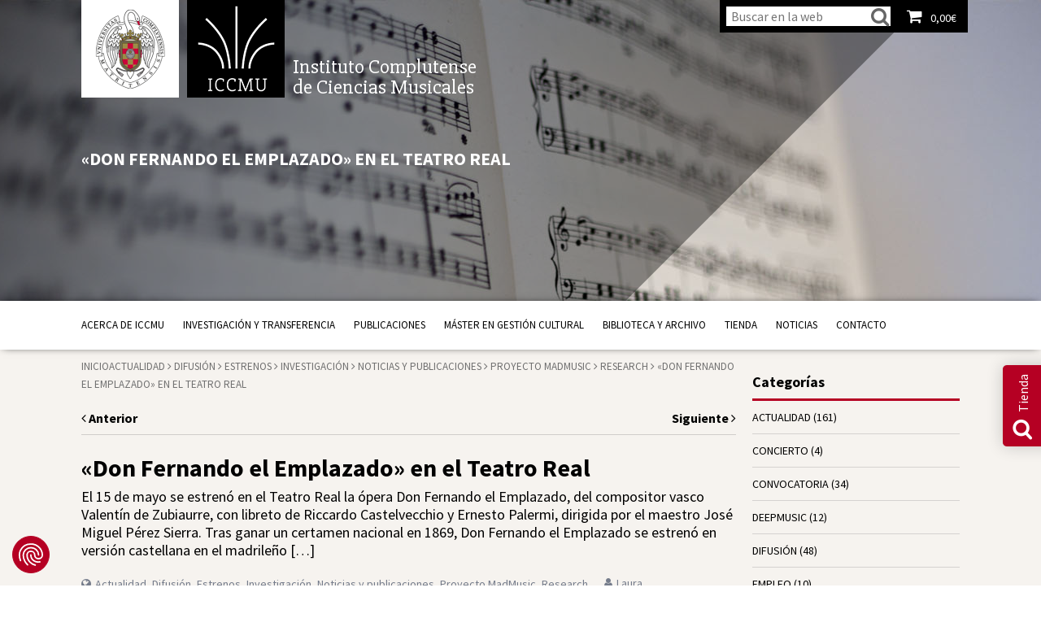

--- FILE ---
content_type: text/html; charset=UTF-8
request_url: https://iccmu.es/don-fernando-el-emplazado-en-el-teatro-real/
body_size: 19119
content:
<!DOCTYPE html>
<!--[if IE 7]>
<html class="ie ie7" lang="es">
<![endif]-->
<!--[if IE 8]>
<html class="ie ie8" lang="es">
<![endif]-->
<!--[if !(IE 7) & !(IE 8)]><!-->
<html lang="es">
<!--<![endif]-->
<head>
	<meta charset="UTF-8">
	<meta http-equiv="X-UA-Compatible" content="IE=edge,chrome=1">
	<meta name="viewport" content="width=device-width, initial-scale=1">
	<meta name="description" content="Investigación, recuperación del patrimonio, publicaciones"><!-- Site description -->
	
			<title>«Don Fernando el Emplazado» en el Teatro Real |  ICCMU</title>
		
	<link rel="profile" href="http://gmpg.org/xfn/11">
	<link rel="pingback" href="https://iccmu.es/xmlrpc.php">
	<link href='https://fonts.googleapis.com/css?family=Source+Sans+Pro:200,300,400,600,700,900,200italic,300italic,400italic,600italic,700italic,900italic' rel='stylesheet' type='text/css'>
	<link href='https://fonts.googleapis.com/css?family=Slabo+27px' rel='stylesheet' type='text/css'>
	<link rel="stylesheet" href="https://iccmu.es/wp-content/themes/iccmu/css/bootstrap.min.css"><!-- Bootstrap CSS -->
	<!--link rel="stylesheet" href="https://iccmu.es/wp-content/themes/iccmu/css/bootstrap-theme.min.css"><!-- Bootstrap Theme CSS -->
    <link href="//cdnjs.cloudflare.com/ajax/libs/ekko-lightbox/3.3.0/ekko-lightbox.min.css" rel="stylesheet">
	<link rel="stylesheet" href="https://iccmu.es/wp-content/themes/iccmu/css/main.css?v=1.1"><!-- Main CSS -->
	<link rel="stylesheet" href="https://iccmu.es/wp-content/themes/iccmu/css/custom.css"><!-- Custom section colors CSS -->
	<link rel="stylesheet" href="https://iccmu.es/wp-content/themes/iccmu/css/font-awesome.min.css"><!-- Font Awesome CSS -->
	<link rel="stylesheet" href="https://iccmu.es/wp-content/themes/iccmu/css/photoswipe.css"><!-- Font Awesome CSS -->
	<link rel="stylesheet" href="https://iccmu.es/wp-content/themes/iccmu/css/default-skin.css"><!-- Font Awesome CSS -->
	<link rel="stylesheet" href="https://iccmu.es/wp-content/themes/iccmu/css/owl.carousel.css"><!-- Font Awesome CSS -->
	<link rel="shortcut icon" href="https://iccmu.es/wp-content/themes/iccmu/favicon.png" /><!-- Favicon -->
	<link rel="apple-touch-icon" href="https://iccmu.es/wp-content/themes/iccmu/apple-touch-icon-precomposed.png"/><!-- Apple Touch Icon -->
    <script src="https://iccmu.es/wp-content/themes/iccmu/js/vendor/modernizr-2.6.2-respond-1.1.0.min.js"></script>
	<!--[if lt IE 9]>
	<script src="https://iccmu.es/wp-content/themes/iccmu/js/vendor/html5.js"></script>
	<![endif]-->
	
	<!-- Google Tag Manager -->
	<script>(function(w,d,s,l,i){w[l]=w[l]||[];w[l].push({'gtm.start':
	new Date().getTime(),event:'gtm.js'});var f=d.getElementsByTagName(s)[0],
	j=d.createElement(s),dl=l!='dataLayer'?'&l='+l:'';j.async=true;j.src=
	'https://www.googletagmanager.com/gtm.js?id='+i+dl;f.parentNode.insertBefore(j,f);
	})(window,document,'script','dataLayer','GTM-KTKPGLV4');</script>
	<!-- End Google Tag Manager -->
	
<meta name='robots' content='max-image-preview:large' />
	<style>img:is([sizes="auto" i], [sizes^="auto," i]) { contain-intrinsic-size: 3000px 1500px }</style>
	<link rel='dns-prefetch' href='//consent.cookiefirst.com' />
<link rel="alternate" type="application/rss+xml" title="ICCMU. Instituto Complutense de Ciencias Musicales &raquo; Feed" href="https://iccmu.es/feed/" />
<script type="text/javascript">
/* <![CDATA[ */
window._wpemojiSettings = {"baseUrl":"https:\/\/s.w.org\/images\/core\/emoji\/16.0.1\/72x72\/","ext":".png","svgUrl":"https:\/\/s.w.org\/images\/core\/emoji\/16.0.1\/svg\/","svgExt":".svg","source":{"concatemoji":"https:\/\/iccmu.es\/wp-includes\/js\/wp-emoji-release.min.js?ver=6.8.3"}};
/*! This file is auto-generated */
!function(s,n){var o,i,e;function c(e){try{var t={supportTests:e,timestamp:(new Date).valueOf()};sessionStorage.setItem(o,JSON.stringify(t))}catch(e){}}function p(e,t,n){e.clearRect(0,0,e.canvas.width,e.canvas.height),e.fillText(t,0,0);var t=new Uint32Array(e.getImageData(0,0,e.canvas.width,e.canvas.height).data),a=(e.clearRect(0,0,e.canvas.width,e.canvas.height),e.fillText(n,0,0),new Uint32Array(e.getImageData(0,0,e.canvas.width,e.canvas.height).data));return t.every(function(e,t){return e===a[t]})}function u(e,t){e.clearRect(0,0,e.canvas.width,e.canvas.height),e.fillText(t,0,0);for(var n=e.getImageData(16,16,1,1),a=0;a<n.data.length;a++)if(0!==n.data[a])return!1;return!0}function f(e,t,n,a){switch(t){case"flag":return n(e,"\ud83c\udff3\ufe0f\u200d\u26a7\ufe0f","\ud83c\udff3\ufe0f\u200b\u26a7\ufe0f")?!1:!n(e,"\ud83c\udde8\ud83c\uddf6","\ud83c\udde8\u200b\ud83c\uddf6")&&!n(e,"\ud83c\udff4\udb40\udc67\udb40\udc62\udb40\udc65\udb40\udc6e\udb40\udc67\udb40\udc7f","\ud83c\udff4\u200b\udb40\udc67\u200b\udb40\udc62\u200b\udb40\udc65\u200b\udb40\udc6e\u200b\udb40\udc67\u200b\udb40\udc7f");case"emoji":return!a(e,"\ud83e\udedf")}return!1}function g(e,t,n,a){var r="undefined"!=typeof WorkerGlobalScope&&self instanceof WorkerGlobalScope?new OffscreenCanvas(300,150):s.createElement("canvas"),o=r.getContext("2d",{willReadFrequently:!0}),i=(o.textBaseline="top",o.font="600 32px Arial",{});return e.forEach(function(e){i[e]=t(o,e,n,a)}),i}function t(e){var t=s.createElement("script");t.src=e,t.defer=!0,s.head.appendChild(t)}"undefined"!=typeof Promise&&(o="wpEmojiSettingsSupports",i=["flag","emoji"],n.supports={everything:!0,everythingExceptFlag:!0},e=new Promise(function(e){s.addEventListener("DOMContentLoaded",e,{once:!0})}),new Promise(function(t){var n=function(){try{var e=JSON.parse(sessionStorage.getItem(o));if("object"==typeof e&&"number"==typeof e.timestamp&&(new Date).valueOf()<e.timestamp+604800&&"object"==typeof e.supportTests)return e.supportTests}catch(e){}return null}();if(!n){if("undefined"!=typeof Worker&&"undefined"!=typeof OffscreenCanvas&&"undefined"!=typeof URL&&URL.createObjectURL&&"undefined"!=typeof Blob)try{var e="postMessage("+g.toString()+"("+[JSON.stringify(i),f.toString(),p.toString(),u.toString()].join(",")+"));",a=new Blob([e],{type:"text/javascript"}),r=new Worker(URL.createObjectURL(a),{name:"wpTestEmojiSupports"});return void(r.onmessage=function(e){c(n=e.data),r.terminate(),t(n)})}catch(e){}c(n=g(i,f,p,u))}t(n)}).then(function(e){for(var t in e)n.supports[t]=e[t],n.supports.everything=n.supports.everything&&n.supports[t],"flag"!==t&&(n.supports.everythingExceptFlag=n.supports.everythingExceptFlag&&n.supports[t]);n.supports.everythingExceptFlag=n.supports.everythingExceptFlag&&!n.supports.flag,n.DOMReady=!1,n.readyCallback=function(){n.DOMReady=!0}}).then(function(){return e}).then(function(){var e;n.supports.everything||(n.readyCallback(),(e=n.source||{}).concatemoji?t(e.concatemoji):e.wpemoji&&e.twemoji&&(t(e.twemoji),t(e.wpemoji)))}))}((window,document),window._wpemojiSettings);
/* ]]> */
</script>
<style id='wp-emoji-styles-inline-css' type='text/css'>

	img.wp-smiley, img.emoji {
		display: inline !important;
		border: none !important;
		box-shadow: none !important;
		height: 1em !important;
		width: 1em !important;
		margin: 0 0.07em !important;
		vertical-align: -0.1em !important;
		background: none !important;
		padding: 0 !important;
	}
</style>
<link rel='stylesheet' id='wp-block-library-css' href='https://iccmu.es/wp-includes/css/dist/block-library/style.min.css?ver=6.8.3' type='text/css' media='all' />
<style id='classic-theme-styles-inline-css' type='text/css'>
/*! This file is auto-generated */
.wp-block-button__link{color:#fff;background-color:#32373c;border-radius:9999px;box-shadow:none;text-decoration:none;padding:calc(.667em + 2px) calc(1.333em + 2px);font-size:1.125em}.wp-block-file__button{background:#32373c;color:#fff;text-decoration:none}
</style>
<style id='global-styles-inline-css' type='text/css'>
:root{--wp--preset--aspect-ratio--square: 1;--wp--preset--aspect-ratio--4-3: 4/3;--wp--preset--aspect-ratio--3-4: 3/4;--wp--preset--aspect-ratio--3-2: 3/2;--wp--preset--aspect-ratio--2-3: 2/3;--wp--preset--aspect-ratio--16-9: 16/9;--wp--preset--aspect-ratio--9-16: 9/16;--wp--preset--color--black: #000000;--wp--preset--color--cyan-bluish-gray: #abb8c3;--wp--preset--color--white: #ffffff;--wp--preset--color--pale-pink: #f78da7;--wp--preset--color--vivid-red: #cf2e2e;--wp--preset--color--luminous-vivid-orange: #ff6900;--wp--preset--color--luminous-vivid-amber: #fcb900;--wp--preset--color--light-green-cyan: #7bdcb5;--wp--preset--color--vivid-green-cyan: #00d084;--wp--preset--color--pale-cyan-blue: #8ed1fc;--wp--preset--color--vivid-cyan-blue: #0693e3;--wp--preset--color--vivid-purple: #9b51e0;--wp--preset--gradient--vivid-cyan-blue-to-vivid-purple: linear-gradient(135deg,rgba(6,147,227,1) 0%,rgb(155,81,224) 100%);--wp--preset--gradient--light-green-cyan-to-vivid-green-cyan: linear-gradient(135deg,rgb(122,220,180) 0%,rgb(0,208,130) 100%);--wp--preset--gradient--luminous-vivid-amber-to-luminous-vivid-orange: linear-gradient(135deg,rgba(252,185,0,1) 0%,rgba(255,105,0,1) 100%);--wp--preset--gradient--luminous-vivid-orange-to-vivid-red: linear-gradient(135deg,rgba(255,105,0,1) 0%,rgb(207,46,46) 100%);--wp--preset--gradient--very-light-gray-to-cyan-bluish-gray: linear-gradient(135deg,rgb(238,238,238) 0%,rgb(169,184,195) 100%);--wp--preset--gradient--cool-to-warm-spectrum: linear-gradient(135deg,rgb(74,234,220) 0%,rgb(151,120,209) 20%,rgb(207,42,186) 40%,rgb(238,44,130) 60%,rgb(251,105,98) 80%,rgb(254,248,76) 100%);--wp--preset--gradient--blush-light-purple: linear-gradient(135deg,rgb(255,206,236) 0%,rgb(152,150,240) 100%);--wp--preset--gradient--blush-bordeaux: linear-gradient(135deg,rgb(254,205,165) 0%,rgb(254,45,45) 50%,rgb(107,0,62) 100%);--wp--preset--gradient--luminous-dusk: linear-gradient(135deg,rgb(255,203,112) 0%,rgb(199,81,192) 50%,rgb(65,88,208) 100%);--wp--preset--gradient--pale-ocean: linear-gradient(135deg,rgb(255,245,203) 0%,rgb(182,227,212) 50%,rgb(51,167,181) 100%);--wp--preset--gradient--electric-grass: linear-gradient(135deg,rgb(202,248,128) 0%,rgb(113,206,126) 100%);--wp--preset--gradient--midnight: linear-gradient(135deg,rgb(2,3,129) 0%,rgb(40,116,252) 100%);--wp--preset--font-size--small: 13px;--wp--preset--font-size--medium: 20px;--wp--preset--font-size--large: 36px;--wp--preset--font-size--x-large: 42px;--wp--preset--spacing--20: 0.44rem;--wp--preset--spacing--30: 0.67rem;--wp--preset--spacing--40: 1rem;--wp--preset--spacing--50: 1.5rem;--wp--preset--spacing--60: 2.25rem;--wp--preset--spacing--70: 3.38rem;--wp--preset--spacing--80: 5.06rem;--wp--preset--shadow--natural: 6px 6px 9px rgba(0, 0, 0, 0.2);--wp--preset--shadow--deep: 12px 12px 50px rgba(0, 0, 0, 0.4);--wp--preset--shadow--sharp: 6px 6px 0px rgba(0, 0, 0, 0.2);--wp--preset--shadow--outlined: 6px 6px 0px -3px rgba(255, 255, 255, 1), 6px 6px rgba(0, 0, 0, 1);--wp--preset--shadow--crisp: 6px 6px 0px rgba(0, 0, 0, 1);}:where(.is-layout-flex){gap: 0.5em;}:where(.is-layout-grid){gap: 0.5em;}body .is-layout-flex{display: flex;}.is-layout-flex{flex-wrap: wrap;align-items: center;}.is-layout-flex > :is(*, div){margin: 0;}body .is-layout-grid{display: grid;}.is-layout-grid > :is(*, div){margin: 0;}:where(.wp-block-columns.is-layout-flex){gap: 2em;}:where(.wp-block-columns.is-layout-grid){gap: 2em;}:where(.wp-block-post-template.is-layout-flex){gap: 1.25em;}:where(.wp-block-post-template.is-layout-grid){gap: 1.25em;}.has-black-color{color: var(--wp--preset--color--black) !important;}.has-cyan-bluish-gray-color{color: var(--wp--preset--color--cyan-bluish-gray) !important;}.has-white-color{color: var(--wp--preset--color--white) !important;}.has-pale-pink-color{color: var(--wp--preset--color--pale-pink) !important;}.has-vivid-red-color{color: var(--wp--preset--color--vivid-red) !important;}.has-luminous-vivid-orange-color{color: var(--wp--preset--color--luminous-vivid-orange) !important;}.has-luminous-vivid-amber-color{color: var(--wp--preset--color--luminous-vivid-amber) !important;}.has-light-green-cyan-color{color: var(--wp--preset--color--light-green-cyan) !important;}.has-vivid-green-cyan-color{color: var(--wp--preset--color--vivid-green-cyan) !important;}.has-pale-cyan-blue-color{color: var(--wp--preset--color--pale-cyan-blue) !important;}.has-vivid-cyan-blue-color{color: var(--wp--preset--color--vivid-cyan-blue) !important;}.has-vivid-purple-color{color: var(--wp--preset--color--vivid-purple) !important;}.has-black-background-color{background-color: var(--wp--preset--color--black) !important;}.has-cyan-bluish-gray-background-color{background-color: var(--wp--preset--color--cyan-bluish-gray) !important;}.has-white-background-color{background-color: var(--wp--preset--color--white) !important;}.has-pale-pink-background-color{background-color: var(--wp--preset--color--pale-pink) !important;}.has-vivid-red-background-color{background-color: var(--wp--preset--color--vivid-red) !important;}.has-luminous-vivid-orange-background-color{background-color: var(--wp--preset--color--luminous-vivid-orange) !important;}.has-luminous-vivid-amber-background-color{background-color: var(--wp--preset--color--luminous-vivid-amber) !important;}.has-light-green-cyan-background-color{background-color: var(--wp--preset--color--light-green-cyan) !important;}.has-vivid-green-cyan-background-color{background-color: var(--wp--preset--color--vivid-green-cyan) !important;}.has-pale-cyan-blue-background-color{background-color: var(--wp--preset--color--pale-cyan-blue) !important;}.has-vivid-cyan-blue-background-color{background-color: var(--wp--preset--color--vivid-cyan-blue) !important;}.has-vivid-purple-background-color{background-color: var(--wp--preset--color--vivid-purple) !important;}.has-black-border-color{border-color: var(--wp--preset--color--black) !important;}.has-cyan-bluish-gray-border-color{border-color: var(--wp--preset--color--cyan-bluish-gray) !important;}.has-white-border-color{border-color: var(--wp--preset--color--white) !important;}.has-pale-pink-border-color{border-color: var(--wp--preset--color--pale-pink) !important;}.has-vivid-red-border-color{border-color: var(--wp--preset--color--vivid-red) !important;}.has-luminous-vivid-orange-border-color{border-color: var(--wp--preset--color--luminous-vivid-orange) !important;}.has-luminous-vivid-amber-border-color{border-color: var(--wp--preset--color--luminous-vivid-amber) !important;}.has-light-green-cyan-border-color{border-color: var(--wp--preset--color--light-green-cyan) !important;}.has-vivid-green-cyan-border-color{border-color: var(--wp--preset--color--vivid-green-cyan) !important;}.has-pale-cyan-blue-border-color{border-color: var(--wp--preset--color--pale-cyan-blue) !important;}.has-vivid-cyan-blue-border-color{border-color: var(--wp--preset--color--vivid-cyan-blue) !important;}.has-vivid-purple-border-color{border-color: var(--wp--preset--color--vivid-purple) !important;}.has-vivid-cyan-blue-to-vivid-purple-gradient-background{background: var(--wp--preset--gradient--vivid-cyan-blue-to-vivid-purple) !important;}.has-light-green-cyan-to-vivid-green-cyan-gradient-background{background: var(--wp--preset--gradient--light-green-cyan-to-vivid-green-cyan) !important;}.has-luminous-vivid-amber-to-luminous-vivid-orange-gradient-background{background: var(--wp--preset--gradient--luminous-vivid-amber-to-luminous-vivid-orange) !important;}.has-luminous-vivid-orange-to-vivid-red-gradient-background{background: var(--wp--preset--gradient--luminous-vivid-orange-to-vivid-red) !important;}.has-very-light-gray-to-cyan-bluish-gray-gradient-background{background: var(--wp--preset--gradient--very-light-gray-to-cyan-bluish-gray) !important;}.has-cool-to-warm-spectrum-gradient-background{background: var(--wp--preset--gradient--cool-to-warm-spectrum) !important;}.has-blush-light-purple-gradient-background{background: var(--wp--preset--gradient--blush-light-purple) !important;}.has-blush-bordeaux-gradient-background{background: var(--wp--preset--gradient--blush-bordeaux) !important;}.has-luminous-dusk-gradient-background{background: var(--wp--preset--gradient--luminous-dusk) !important;}.has-pale-ocean-gradient-background{background: var(--wp--preset--gradient--pale-ocean) !important;}.has-electric-grass-gradient-background{background: var(--wp--preset--gradient--electric-grass) !important;}.has-midnight-gradient-background{background: var(--wp--preset--gradient--midnight) !important;}.has-small-font-size{font-size: var(--wp--preset--font-size--small) !important;}.has-medium-font-size{font-size: var(--wp--preset--font-size--medium) !important;}.has-large-font-size{font-size: var(--wp--preset--font-size--large) !important;}.has-x-large-font-size{font-size: var(--wp--preset--font-size--x-large) !important;}
:where(.wp-block-post-template.is-layout-flex){gap: 1.25em;}:where(.wp-block-post-template.is-layout-grid){gap: 1.25em;}
:where(.wp-block-columns.is-layout-flex){gap: 2em;}:where(.wp-block-columns.is-layout-grid){gap: 2em;}
:root :where(.wp-block-pullquote){font-size: 1.5em;line-height: 1.6;}
</style>
<link rel='stylesheet' id='contact-form-7-css' href='https://iccmu.es/wp-content/plugins/contact-form-7/includes/css/styles.css?ver=6.1.3' type='text/css' media='all' />
<link rel='stylesheet' id='cookiefirst-plugin-css' href='https://iccmu.es/wp-content/plugins/cookiefirst-plugin/public/css/cookiefirst-plugin-public.css?ver=1.0.0' type='text/css' media='all' />
<link rel='stylesheet' id='wpsm_counter-font-awesome-front-css' href='https://iccmu.es/wp-content/plugins/counter-number-showcase/assets/css/font-awesome/css/font-awesome.min.css?ver=6.8.3' type='text/css' media='all' />
<link rel='stylesheet' id='wpsm_counter_bootstrap-front-css' href='https://iccmu.es/wp-content/plugins/counter-number-showcase/assets/css/bootstrap-front.css?ver=6.8.3' type='text/css' media='all' />
<link rel='stylesheet' id='wpsm_counter_column-css' href='https://iccmu.es/wp-content/plugins/counter-number-showcase/assets/css/counter-column.css?ver=6.8.3' type='text/css' media='all' />
<link rel='stylesheet' id='woocommerce-layout-css' href='https://iccmu.es/wp-content/plugins/woocommerce/assets/css/woocommerce-layout.css?ver=10.3.7' type='text/css' media='all' />
<link rel='stylesheet' id='woocommerce-smallscreen-css' href='https://iccmu.es/wp-content/plugins/woocommerce/assets/css/woocommerce-smallscreen.css?ver=10.3.7' type='text/css' media='only screen and (max-width: 768px)' />
<link rel='stylesheet' id='woocommerce-general-css' href='https://iccmu.es/wp-content/plugins/woocommerce/assets/css/woocommerce.css?ver=10.3.7' type='text/css' media='all' />
<style id='woocommerce-inline-inline-css' type='text/css'>
.woocommerce form .form-row .required { visibility: visible; }
</style>
<link rel='stylesheet' id='brands-styles-css' href='https://iccmu.es/wp-content/plugins/woocommerce/assets/css/brands.css?ver=10.3.7' type='text/css' media='all' />
<link rel='stylesheet' id='subscribe-forms-css-css' href='https://iccmu.es/wp-content/plugins/easy-social-share-buttons3/assets/modules/subscribe-forms.css?ver=9.9' type='text/css' media='all' />
<link rel='stylesheet' id='click2tweet-css-css' href='https://iccmu.es/wp-content/plugins/easy-social-share-buttons3/assets/modules/click-to-tweet.css?ver=9.9' type='text/css' media='all' />
<link rel='stylesheet' id='easy-social-share-buttons-animations-css' href='https://iccmu.es/wp-content/plugins/easy-social-share-buttons3/assets/css/essb-animations.min.css?ver=9.9' type='text/css' media='all' />
<link rel='stylesheet' id='easy-social-share-buttons-css' href='https://iccmu.es/wp-content/plugins/easy-social-share-buttons3/assets/css/easy-social-share-buttons.css?ver=9.9' type='text/css' media='all' />
<link rel='stylesheet' id='easy_table_style-css' href='https://iccmu.es/wp-content/plugins/easy-table/themes/default/style.css?ver=1.8' type='text/css' media='all' />
<script type="text/javascript" src="https://iccmu.es/wp-includes/js/jquery/jquery.min.js?ver=3.7.1" id="jquery-core-js"></script>
<script type="text/javascript" src="https://iccmu.es/wp-includes/js/jquery/jquery-migrate.min.js?ver=3.4.1" id="jquery-migrate-js"></script>
<script type="text/javascript" src="https://iccmu.es/wp-content/plugins/cookiefirst-plugin/public/js/cookiefirst-plugin-public.js?ver=1.0.0" id="cookiefirst-plugin-js"></script>
<script type="text/javascript" src="https://consent.cookiefirst.com/sites/iccmu.es-3c5e8e00-f3ca-4c4e-bd0d-1afedeb71a03/consent.js?ver=6.8.3" id="cookiefirst-script-js"></script>
<script type="text/javascript" id="snazzymaps-js-js-extra">
/* <![CDATA[ */
var SnazzyDataForSnazzyMaps = [];
SnazzyDataForSnazzyMaps={"id":1243,"name":"xxxxxxxxxxx","description":"ccccccccccccc","url":"https:\/\/snazzymaps.com\/style\/1243\/xxxxxxxxxxx","imageUrl":"https:\/\/snazzy-maps-cdn.azureedge.net\/assets\/1243-xxxxxxxxxxx.png?v=20170626083204","json":"[{\"featureType\":\"administrative.country\",\"elementType\":\"geometry\",\"stylers\":[{\"visibility\":\"simplified\"},{\"hue\":\"#ff0000\"}]}]","views":304067,"favorites":269,"createdBy":{"name":"samisel","url":null},"createdOn":"2014-12-04T07:38:49.22","tags":["dark"],"colors":["black","gray"]};
/* ]]> */
</script>
<script type="text/javascript" src="https://iccmu.es/wp-content/plugins/snazzy-maps/snazzymaps.js?ver=1.5.0" id="snazzymaps-js-js"></script>
<script type="text/javascript" src="https://iccmu.es/wp-content/plugins/woocommerce/assets/js/jquery-blockui/jquery.blockUI.min.js?ver=2.7.0-wc.10.3.7" id="wc-jquery-blockui-js" defer="defer" data-wp-strategy="defer"></script>
<script type="text/javascript" id="wc-add-to-cart-js-extra">
/* <![CDATA[ */
var wc_add_to_cart_params = {"ajax_url":"\/wp-admin\/admin-ajax.php","wc_ajax_url":"\/?wc-ajax=%%endpoint%%","i18n_view_cart":"Ver carrito","cart_url":"https:\/\/iccmu.es\/tienda-publicaciones\/carrito\/","is_cart":"","cart_redirect_after_add":"no"};
/* ]]> */
</script>
<script type="text/javascript" src="https://iccmu.es/wp-content/plugins/woocommerce/assets/js/frontend/add-to-cart.min.js?ver=10.3.7" id="wc-add-to-cart-js" defer="defer" data-wp-strategy="defer"></script>
<script type="text/javascript" src="https://iccmu.es/wp-content/plugins/woocommerce/assets/js/js-cookie/js.cookie.min.js?ver=2.1.4-wc.10.3.7" id="wc-js-cookie-js" defer="defer" data-wp-strategy="defer"></script>
<script type="text/javascript" id="woocommerce-js-extra">
/* <![CDATA[ */
var woocommerce_params = {"ajax_url":"\/wp-admin\/admin-ajax.php","wc_ajax_url":"\/?wc-ajax=%%endpoint%%","i18n_password_show":"Mostrar contrase\u00f1a","i18n_password_hide":"Ocultar contrase\u00f1a"};
/* ]]> */
</script>
<script type="text/javascript" src="https://iccmu.es/wp-content/plugins/woocommerce/assets/js/frontend/woocommerce.min.js?ver=10.3.7" id="woocommerce-js" defer="defer" data-wp-strategy="defer"></script>
<link rel="https://api.w.org/" href="https://iccmu.es/wp-json/" /><link rel="alternate" title="JSON" type="application/json" href="https://iccmu.es/wp-json/wp/v2/posts/6665342" /><link rel="EditURI" type="application/rsd+xml" title="RSD" href="https://iccmu.es/xmlrpc.php?rsd" />
<meta name="generator" content="WordPress 6.8.3" />
<meta name="generator" content="WooCommerce 10.3.7" />
<link rel="canonical" href="https://iccmu.es/don-fernando-el-emplazado-en-el-teatro-real/" />
<link rel='shortlink' href='https://iccmu.es/?p=6665342' />
<link rel="alternate" title="oEmbed (JSON)" type="application/json+oembed" href="https://iccmu.es/wp-json/oembed/1.0/embed?url=https%3A%2F%2Ficcmu.es%2Fdon-fernando-el-emplazado-en-el-teatro-real%2F" />
<link rel="alternate" title="oEmbed (XML)" type="text/xml+oembed" href="https://iccmu.es/wp-json/oembed/1.0/embed?url=https%3A%2F%2Ficcmu.es%2Fdon-fernando-el-emplazado-en-el-teatro-real%2F&#038;format=xml" />
<style type="text/css">
.qtranxs_flag_es {background-image: url(https://iccmu.es/wp-content/plugins/qtranslate-x/flags/es.png); background-repeat: no-repeat;}
</style>
<link hreflang="es" href="https://iccmu.es/es/don-fernando-el-emplazado-en-el-teatro-real/" rel="alternate" />
<link hreflang="x-default" href="https://iccmu.es/don-fernando-el-emplazado-en-el-teatro-real/" rel="alternate" />
<meta name="generator" content="qTranslate-X 3.4.6.8" />
	<noscript><style>.woocommerce-product-gallery{ opacity: 1 !important; }</style></noscript>
	<style>
	/* para que no haya opción de añadir al carro */
	.woocommerce #main .product button{
		/*display: none;*/
	}
	
</style>

<script>
  // Define dataLayer and the gtag function.
  window.dataLayer = window.dataLayer || [];
  function gtag(){dataLayer.push(arguments);}

  // Set default consent to 'denied' as a placeholder
  // Determine actual values based on your own requirements
  const currentCookies = document.cookie.split('; ')
  gtag('consent', 'default', {
	'ad_storage': currentCookies.indexOf('performanceCookies=1')!=-1 ? 'granted': 'denied',
	'ad_user_data': currentCookies.indexOf('targetingCookies=1')!=-1 ? 'granted': 'denied',
	'ad_personalization': currentCookies.indexOf('targetingCookies=1')!=-1 ? 'granted': 'denied',
	'analytics_storage': currentCookies.indexOf('requiredCookies=1')!=-1 ? 'granted': 'denied',
  });
</script>

</head>

<body class="wp-singular post-template-default single single-post postid-6665342 single-format-standard wp-theme-iccmu padre_16 theme-iccmu woocommerce-no-js essb-9.9">
	
	<div id="velado" class="out"></div>	
	<style>
			</style>
	<header id="header" class="site-header">
		
		
		<div class="overlay_container">
			<div class="overlay" style="background-color: "></div>
		</div>
		
						
		<div class="container principal_container">
			<!--h2 class="logo logo_ucm"><a href="https://iccmu.es/" rel="home">Universidad Complutense de Madrid</a></h2-->
			<h2 class="logo logo_ucm"><a href="https://iccmu.es/" rel="home">Universidad Complutense de Madrid</a></h2>
			<h2 class="logo logo_iccmu"><a href="https://iccmu.es/" rel="home">Instituto Complutense de Ciencias Musicales</a></h2>
			<div class="logo logo_title">
				<div class="text_container">
					<h1>Instituto Complutense<br>de Ciencias Musicales</h1>
				</div>
			</div>
			<div class="tools_bar_container">
				<!-- Visualizar catalogo (Quitar este condicional) --> 
				
				<ul class="tools_bar">
											<li id="tool_user">
							<form action="/" method="get" id="search-frm">
								<input type="search" name="s" id="search-fld" placeholder="Buscar en la web"><input type="submit" value="" id="search-btn"><i class="fa fa-search" aria-hidden="true"></i>
							</form>
						</li>
						<li class="cart "><a href="https://iccmu.es/tienda-publicaciones/carrito/"><i class="fa fa-shopping-cart"></i><span class="cart_total"><span class="woocommerce-Price-amount amount"><bdi>0,00<span class="woocommerce-Price-currencySymbol">&euro;</span></bdi></span></span><div>Ver carrito</div></a></li>
										
				</ul>
												 	<span id="tool_search"><a href="#"><i class="fa fa-search"></i></a><span id="rotate-word">Tienda</span></span>
												

				

			</div>
							<div class="title_container">
					<h1 class="title" style="color: ">
											</h1>	
					<h2 class="subtitle" style="color: ">
						«Don Fernando el Emplazado» en el Teatro Real					</h2>
				</div>
					</div>
		<div class="submenu_menu_principal"></div>
		<div class="menu_mobile">
			<div class="container">
				<a href="https://iccmu.es/don-fernando-el-emplazado-en-el-teatro-real/" class="mobile_user"><i class="fa fa-user"></i></a>
				<a href="#" class="search_trigger"><i class="fa fa-search"></i></a>
				<form action="/" method="get">
					<input type="text" name="s" id="search" value="" placeholder="Buscar en la web"/>
					<input type="submit" class="search-submit" value="Buscar en la web" />
				</form>
				<a href="#" class="menu_trigger"><div class="icon"><span></span></div><span class="close_text">MENÚ</span><span class="open_text">CERRAR</span></a>
			</div>
		</div>
		<div id="menu_principal_container" class="menu-principal-container"><div class="container"><ul id="menu_principal" class="menu"><li id="menu-item-1975" class="menu-item menu-item-type-post_type menu-item-object-page menu-item-has-children menu-item-1975"><a href="https://iccmu.es/acerca-de-iccmu/">Acerca de ICCMU</a>
<ul class="sub-menu">
	<li id="menu-item-1976" class="menu-item menu-item-type-post_type menu-item-object-page menu-item-1976"><a href="https://iccmu.es/acerca-de-iccmu/el-instituto/">Organización</a></li>
	<li id="menu-item-1977" class="menu-item menu-item-type-post_type menu-item-object-page menu-item-1977"><a href="https://iccmu.es/acerca-de-iccmu/organizacion/">Equipo</a></li>
	<li id="menu-item-1978" class="menu-item menu-item-type-post_type menu-item-object-page menu-item-1978"><a href="https://iccmu.es/acerca-de-iccmu/historia/">Fines</a></li>
	<li id="menu-item-1979" class="menu-item menu-item-type-post_type menu-item-object-page menu-item-1979"><a href="https://iccmu.es/acerca-de-iccmu/premios-y-reconocimientos/">Premios y reconocimientos</a></li>
	<li id="menu-item-6668167" class="menu-item menu-item-type-post_type menu-item-object-page menu-item-6668167"><a href="https://iccmu.es/cobertura-de-medios/">Cobertura de medios</a></li>
</ul>
</li>
<li id="menu-item-6658963" class="menu-item menu-item-type-post_type menu-item-object-page menu-item-has-children menu-item-6658963"><a href="https://iccmu.es/investigacion/">Investigación y transferencia</a>
<ul class="sub-menu">
	<li id="menu-item-6667433" class="menu-item menu-item-type-post_type menu-item-object-page menu-item-6667433"><a href="https://iccmu.es/investigacion/proyectos/leximus/deepmusic/">DEePMusic</a></li>
	<li id="menu-item-6667450" class="menu-item menu-item-type-post_type menu-item-object-page menu-item-6667450"><a href="https://iccmu.es/investigacion/proyectos/leximus/">LexiMus</a></li>
	<li id="menu-item-6667406" class="menu-item menu-item-type-post_type menu-item-object-page menu-item-6667406"><a href="https://iccmu.es/investigacion/proyectos/repertorium/">Repertorium</a></li>
	<li id="menu-item-6667439" class="menu-item menu-item-type-post_type menu-item-object-page menu-item-6667439"><a href="https://iccmu.es/investigacion/proyectos/resound/">Resound</a></li>
	<li id="menu-item-6667446" class="menu-item menu-item-type-post_type menu-item-object-page menu-item-6667446"><a href="https://iccmu.es/investigacion/proyectos/chordia/">ChordIA</a></li>
	<li id="menu-item-6665042" class="menu-item menu-item-type-post_type menu-item-object-page menu-item-6665042"><a href="https://iccmu.es/proyecto-didone/">Didone</a></li>
	<li id="menu-item-6665047" class="menu-item menu-item-type-post_type menu-item-object-page menu-item-6665047"><a href="https://iccmu.es/investigacion/proyectos/proyecto-madmusic-cm-3/">MadMusic</a></li>
	<li id="menu-item-6669517" class="menu-item menu-item-type-post_type menu-item-object-page menu-item-6669517"><a href="https://iccmu.es/investigacion/proyectos/soundspace/">SoundSpace</a></li>
	<li id="menu-item-6661214" class="menu-item menu-item-type-post_type menu-item-object-page menu-item-6661214"><a href="https://iccmu.es/investigacion/proyectos/proyecto-madmusic-cm-3/congresos-y-exposiciones/">| Congresos y exposiciones</a></li>
</ul>
</li>
<li id="menu-item-6665057" class="menu-item menu-item-type-post_type menu-item-object-page menu-item-has-children menu-item-6665057"><a href="https://iccmu.es/divulgacion-y-publicaciones/">Publicaciones</a>
<ul class="sub-menu">
	<li id="menu-item-6668738" class="menu-item menu-item-type-post_type menu-item-object-page menu-item-6668738"><a href="https://iccmu.es/divulgacion-y-publicaciones/novedades/">Novedades</a></li>
	<li id="menu-item-6665049" class="menu-item menu-item-type-post_type menu-item-object-page menu-item-6665049"><a href="https://iccmu.es/divulgacion-y-publicaciones/partituras/">Partituras</a></li>
	<li id="menu-item-6665050" class="menu-item menu-item-type-post_type menu-item-object-page menu-item-6665050"><a href="https://iccmu.es/divulgacion-y-publicaciones/libros/">Libros</a></li>
	<li id="menu-item-6665051" class="menu-item menu-item-type-post_type menu-item-object-page menu-item-6665051"><a href="https://iccmu.es/divulgacion-y-publicaciones/revistas/">Revista</a></li>
	<li id="menu-item-6665052" class="menu-item menu-item-type-post_type menu-item-object-page menu-item-6665052"><a href="https://iccmu.es/divulgacion-y-publicaciones/diccionarios-2/">Diccionarios</a></li>
	<li id="menu-item-6665053" class="menu-item menu-item-type-post_type menu-item-object-page menu-item-6665053"><a href="https://iccmu.es/divulgacion-y-publicaciones/otras-obras/">Otras publicaciones</a></li>
</ul>
</li>
<li id="menu-item-6659182" class="menu-item menu-item-type-post_type menu-item-object-page menu-item-6659182"><a href="https://iccmu.es/https-www-mastergestioncultural-org-2024-26-2/">Máster en Gestión Cultural</a></li>
<li id="menu-item-1969" class="menu-item menu-item-type-post_type menu-item-object-page menu-item-1969"><a href="https://iccmu.es/fondos-documentales/">Biblioteca y Archivo</a></li>
<li id="menu-item-6659468" class="menu-item menu-item-type-post_type menu-item-object-page menu-item-6659468"><a href="https://iccmu.es/tienda-publicaciones/">Tienda</a></li>
<li id="menu-item-1961" class="menu-item menu-item-type-post_type menu-item-object-page menu-item-1961"><a href="https://iccmu.es/actualidad-2/">Noticias</a></li>
<li id="menu-item-6667791" class="menu-item menu-item-type-custom menu-item-object-custom menu-item-has-children menu-item-6667791"><a href="#">Contacto</a>
<ul class="sub-menu">
	<li id="menu-item-1967" class="menu-item menu-item-type-post_type menu-item-object-page menu-item-1967"><a href="https://iccmu.es/contacto/">Contacto</a></li>
	<li id="menu-item-6667790" class="menu-item menu-item-type-post_type menu-item-object-page menu-item-6667790"><a href="https://iccmu.es/suscripcion-a-novedades/">Suscripción a novedades</a></li>
</ul>
</li>
</ul></div></div>	</header>

				
	<div class="container supersearch_container">
		<div id="supersearch">
			<div class="content_container">
				<div class="title">BÚSQUEDA AVANZADA CATÁLOGO ICCMU</div>
				<a href="#" id="close_supersearch"></a>
				<div class="text_container">
					<div class="row">
						<div class="col-xs-12 col-sm-4 the_labels">
							<label>Autor:<br>
								<input type="text" placeholder="Autor" id="author-search-box">
							</label>
						</div>
						<div class="col-xs-12 col-sm-4 the_labels">
							<label>Título:<br>
								<input type="text" placeholder="Título" id="title-search-box">
							</label>
						</div>
						<div class="col-xs-12 col-sm-4 the_labels">
							<label>Palabra clave:<br>
								<input type="text" placeholder="Palabras clave" id="super-search-box">
							</label>
						</div>
						<span class="search_icon" id="start-super-search"></span>
						<br class="clear">
					</div>
				</div>
				<div class="active_filters_container">
					<!--a href="">Diccionarios</a>
					<a href="">Revistas</a>
					<a href="">Facsímiles</a>
					<a href="">Libros de estudios</a-->
				</div>
				<!--div class="filters_container">
					<div class="filter"><span>Categoría</span>
						<div class="list_container">
							<ul>
								<li><a href="#" data-cat="81" data-q="fc_cp=81">Partituras</a></li>
								<li><a href="#" data-cat="82" data-q="fc_cp=82">Libros</a></li>
								<li><a href="#" data-cat="39" data-q="fc_cp=39">Revista</a></li>
								<li><a href="#" data-cat="83" data-q="fc_cp=83">Diccionarios</a></li>
							</ul>
						</div>
					</div>
					<div class="filter"><span>Disponibilidad</span>
						<div class="list_container">
							<ul>
								<li><a href="#" data-stock="si" data-q="fc_stock=si">Disponible</a></li>
								<li><a href="#" data-stock="no" data-q="fc_stock=no">No disponible</a></li>
							</ul>
						</div>
					</div>
				</div-->
			</div>
		</div>
	</div>
		<main id="main" class="site-main" role="main">
		





		
		<section id="page">
			<div class="container">
				<div class="row">
					<!-- Content --> 
					<div class="col-md-9" id="content_container">
						<div class="row">
							<div class="col-md-12">
									<div class="breadcrumbs">
		<a href="https://iccmu.es">Inicio</a><a href="https://iccmu.es/category/noticias-actualidad/" rel="category tag">Actualidad</a> <i class="fa fa-angle-right"></i> <a href="https://iccmu.es/category/difusion/" rel="category tag">Difusión</a> <i class="fa fa-angle-right"></i> <a href="https://iccmu.es/category/estrenos/" rel="category tag">Estrenos</a> <i class="fa fa-angle-right"></i> <a href="https://iccmu.es/category/investigacion/" rel="category tag">Investigación</a> <i class="fa fa-angle-right"></i> <a href="https://iccmu.es/category/noticias-publicaciones/" rel="category tag">Noticias y publicaciones</a> <i class="fa fa-angle-right"></i> <a href="https://iccmu.es/category/investigacion/proyecto-madmusic/" rel="category tag">Proyecto MadMusic</a> <i class="fa fa-angle-right"></i> <a href="https://iccmu.es/category/research/" rel="category tag">Research</a> <i class="fa fa-angle-right"></i> «Don Fernando el Emplazado» en el Teatro Real 	</div>							</div>
						</div>
						<div class="row">
							<div class="col-md-12">
								<div class="content">
									<div class="post">
										<div class="navigation">
										    <span class="prev-link"><a href="https://iccmu.es/poesias-para-cantar-de-tiziano-a-monteverdi/" rel="prev"><i class="fa fa-angle-left"></i> Anterior </a></span>
											<span class="next-link"><a href="https://iccmu.es/nuevas-canciones-entre-latinoamerica-y-el-mundo-convocatoria-abierta-para-el-dosier-tematico-del-n-o-35-de-cuadernos-de-musica-iberoamericana/" rel="next">Siguiente <i class="fa fa-angle-right"></i></a></span>
										</div>
										<hr>
										<h1 class="title">«Don Fernando el Emplazado» en el Teatro Real</h1>
										<div class="excerpt">El 15 de mayo se estrenó en el Teatro Real la ópera Don Fernando el Emplazado, del compositor vasco Valentín de Zubiaurre, con libreto de Riccardo Castelvecchio y Ernesto Palermi, dirigida por el maestro José Miguel Pérez Sierra. Tras ganar un certamen nacional en 1869, Don Fernando el Emplazado se estrenó en versión castellana en el madrileño [&hellip;]</div>
										<div class="meta_post">
											<div class="category"><i class="fa fa-globe"></i><a href="https://iccmu.es/category/noticias-actualidad/" rel="category tag">Actualidad</a>, <a href="https://iccmu.es/category/difusion/" rel="category tag">Difusión</a>, <a href="https://iccmu.es/category/estrenos/" rel="category tag">Estrenos</a>, <a href="https://iccmu.es/category/investigacion/" rel="category tag">Investigación</a>, <a href="https://iccmu.es/category/noticias-publicaciones/" rel="category tag">Noticias y publicaciones</a>, <a href="https://iccmu.es/category/investigacion/proyecto-madmusic/" rel="category tag">Proyecto MadMusic</a>, <a href="https://iccmu.es/category/research/" rel="category tag">Research</a></div>
											<div class="author"><i class="fa fa-user"></i>Laura</div>
											<div class="date"><i class="fa fa-calendar-o"></i>16 de septiembre de 2021</div>
											<br class="clear">
										</div>
																					<img width="2560" height="1159" src="https://iccmu.es/wp-content/uploads/2021/05/Zubiaurre-scaled.jpg" class="attachment-post-thumbnail size-post-thumbnail wp-post-image" alt="" decoding="async" fetchpriority="high" srcset="https://iccmu.es/wp-content/uploads/2021/05/Zubiaurre-scaled.jpg 2560w, https://iccmu.es/wp-content/uploads/2021/05/Zubiaurre-300x136.jpg 300w, https://iccmu.es/wp-content/uploads/2021/05/Zubiaurre-1024x464.jpg 1024w, https://iccmu.es/wp-content/uploads/2021/05/Zubiaurre-768x348.jpg 768w, https://iccmu.es/wp-content/uploads/2021/05/Zubiaurre-1536x695.jpg 1536w, https://iccmu.es/wp-content/uploads/2021/05/Zubiaurre-2048x927.jpg 2048w, https://iccmu.es/wp-content/uploads/2021/05/Zubiaurre-400x181.jpg 400w" sizes="(max-width: 2560px) 100vw, 2560px" />																				
										<div class="description"><p>El 15 de mayo se estrenó en el <a href="https://www.teatroreal.es/es">Teatro Real</a> la ópera <em>Don Fernando el Emplazado</em>, del compositor vasco Valentín de Zubiaurre, con libreto de Riccardo Castelvecchio y Ernesto Palermi, dirigida por el maestro José Miguel Pérez Sierra.</p>
<p>Tras ganar un certamen nacional en 1869, <em>Don Fernando el Emplazado</em> se estrenó en versión castellana en el madrileño Teatro Alhambra dos años antes de acceder al Real, donde se representó en su versión original en italiano en mayo de 1874. Ahora vuelve al Teatro Real casi un siglo y medio después, gracias a la investigación liderada por Instituto Complutense de Ciencias Musicales (ICCMU) y Francesco Izzo, el director de la edición de las obras completas de Giuseppe Verdi, quien se ha encargado de la edición crítica utilizada para este estreno.</p>
<p>La misteriosa muerte del rey Fernando IV de Castilla constituye la materia prima de esta ópera en la que se entrelaza la tradición belcantista con las innovaciones de la denominada “escuela franco-alemana”. Con este combinado, el vizcaíno Valentín de Zubiaurre se alzó como la gran promesa de la ópera romántica española durante los patrióticos tiempos que sucedieron a la Revolución Gloriosa.</p>
<p><strong>La ópera, en versión concierto, se interpretó los días 15 y 17 de mayo, a las 19:30, en la Sala Principal del Teatro Real.</strong></p>
<p>Más información: <a href="https://www.teatroreal.es/es/espectaculo/don-fernando-emplazado"><em>Don Fernando el Emplazado</em></a></p>
<p>Investigación realizada en el marco de los proyectos I+D: MadMusic-CM “Espacios, géneros y públicos de la música en Madrid, ss. XVII-XX” (ref. H2019 /HUM-5731) de la Comunidad de Madrid y el Fondo Social Europeo, y MuTe “Música teatral en España: géneros, continuidades e interacciones (1680-1914)” (ref. HAR2016-80768-P) del Ministerio de Ciencia e Innovación, dirigidos ambos por Álvaro Torrente.</p>
<div class="essb_links essb_counter_modern_right essb_displayed_bottom essb_share essb_template_default essb_1033319037 essb_links_center smooth print-no" id="essb_displayed_bottom_1033319037" data-essb-postid="6665342" data-essb-position="bottom" data-essb-button-style="button" data-essb-template="default" data-essb-counter-pos="right" data-essb-url="https://iccmu.es/don-fernando-el-emplazado-en-el-teatro-real/" data-essb-fullurl="https://iccmu.es/don-fernando-el-emplazado-en-el-teatro-real/" data-essb-instance="1033319037"><ul class="essb_links_list"><li class="essb_item essb_link_facebook nolightbox essb_link_svg_icon"> <a href="https://www.facebook.com/sharer/sharer.php?u=https%3A%2F%2Ficcmu.es%2Fdon-fernando-el-emplazado-en-el-teatro-real%2F&t=%C2%ABDon+Fernando+el+Emplazado%C2%BB+en+el+Teatro+Real" title="Share on Facebook" onclick="essb.window(&#39;https://www.facebook.com/sharer/sharer.php?u=https%3A%2F%2Ficcmu.es%2Fdon-fernando-el-emplazado-en-el-teatro-real%2F&t=%C2%ABDon+Fernando+el+Emplazado%C2%BB+en+el+Teatro+Real&#39;,&#39;facebook&#39;,&#39;1033319037&#39;); return false;" target="_blank" rel="nofollow" class="nolightbox" ><span class="essb_icon essb_icon_facebook"><svg class="essb-svg-icon essb-svg-icon-facebook" aria-hidden="true" role="img" focusable="false" xmlns="http://www.w3.org/2000/svg" width="16" height="16" viewBox="0 0 16 16"><path d="M16 8.049c0-4.446-3.582-8.05-8-8.05C3.58 0-.002 3.603-.002 8.05c0 4.017 2.926 7.347 6.75 7.951v-5.625h-2.03V8.05H6.75V6.275c0-2.017 1.195-3.131 3.022-3.131.876 0 1.791.157 1.791.157v1.98h-1.009c-.993 0-1.303.621-1.303 1.258v1.51h2.218l-.354 2.326H9.25V16c3.824-.604 6.75-3.934 6.75-7.951"></path></svg></span><span class="essb_network_name">Facebook</span></a></li><li class="essb_item essb_link_twitter nolightbox essb_link_twitter_x essb_link_svg_icon"> <a href="https://x.com/intent/post?text=«Don%20Fernando%20el%20Emplazado»%20en%20el%20Teatro%20Real&amp;url=https%3A%2F%2Ficcmu.es%2F%3Fp%3D6665342" title="Share on Twitter" onclick="essb.window(&#39;https://x.com/intent/post?text=«Don%20Fernando%20el%20Emplazado»%20en%20el%20Teatro%20Real&amp;url=https%3A%2F%2Ficcmu.es%2F%3Fp%3D6665342&#39;,&#39;twitter&#39;,&#39;1033319037&#39;); return false;" target="_blank" rel="nofollow" class="nolightbox" ><span class="essb_icon essb_icon_twitter_x"><svg class="essb-svg-icon essb-svg-icon-twitter_x" aria-hidden="true" role="img" focusable="false" viewBox="0 0 24 24"><path d="M18.244 2.25h3.308l-7.227 8.26 8.502 11.24H16.17l-5.214-6.817L4.99 21.75H1.68l7.73-8.835L1.254 2.25H8.08l4.713 6.231zm-1.161 17.52h1.833L7.084 4.126H5.117z"></path></svg></span><span class="essb_network_name">Twitter</span></a></li><li class="essb_item essb_link_linkedin nolightbox essb_link_svg_icon"> <a href="https://www.linkedin.com/shareArticle?mini=true&amp;ro=true&amp;trk=EasySocialShareButtons&amp;title=%C2%ABDon+Fernando+el+Emplazado%C2%BB+en+el+Teatro+Real&amp;url=https%3A%2F%2Ficcmu.es%2Fdon-fernando-el-emplazado-en-el-teatro-real%2F" title="Share on LinkedIn" onclick="essb.window(&#39;https://www.linkedin.com/shareArticle?mini=true&amp;ro=true&amp;trk=EasySocialShareButtons&amp;title=%C2%ABDon+Fernando+el+Emplazado%C2%BB+en+el+Teatro+Real&amp;url=https%3A%2F%2Ficcmu.es%2Fdon-fernando-el-emplazado-en-el-teatro-real%2F&#39;,&#39;linkedin&#39;,&#39;1033319037&#39;); return false;" target="_blank" rel="nofollow" class="nolightbox" ><span class="essb_icon essb_icon_linkedin"><svg class="essb-svg-icon essb-svg-icon-linkedin" aria-hidden="true" role="img" focusable="false" width="32" height="32" viewBox="0 0 32 32" xmlns="http://www.w3.org/2000/svg"><path d="M23.938 16.375c-0.438-0.5-1.188-0.75-2.25-0.75-1.375 0-2.313 0.438-2.875 1.188-0.563 0.813-0.813 1.938-0.813 3.375v10.938c0 0.188-0.063 0.375-0.25 0.563-0.125 0.125-0.375 0.25-0.563 0.25h-5.75c-0.188 0-0.375-0.125-0.563-0.25-0.125-0.188-0.25-0.375-0.25-0.563v-20.188c0-0.188 0.125-0.375 0.25-0.563 0.188-0.125 0.375-0.25 0.563-0.25h5.563c0.188 0 0.375 0.063 0.5 0.125s0.188 0.25 0.25 0.438c0 0.188 0.063 0.375 0.063 0.438s0 0.25 0 0.5c1.438-1.375 3.375-2 5.688-2 2.688 0 4.75 0.625 6.25 1.938 1.5 1.375 2.25 3.313 2.25 5.938v13.625c0 0.188-0.063 0.375-0.25 0.563-0.125 0.125-0.375 0.25-0.563 0.25h-5.875c-0.188 0-0.375-0.125-0.563-0.25-0.125-0.188-0.25-0.375-0.25-0.563v-12.313c0-1.063-0.188-1.875-0.563-2.438zM6.625 6.688c-0.75 0.75-1.688 1.125-2.75 1.125s-2-0.375-2.75-1.125c-0.75-0.75-1.125-1.625-1.125-2.75 0-1.063 0.375-1.938 1.125-2.688s1.688-1.188 2.75-1.188c1.063 0 2 0.438 2.75 1.188s1.125 1.625 1.125 2.688c0 1.125-0.375 2-1.125 2.75zM7.563 10.938v20.188c0 0.188-0.125 0.375-0.25 0.563-0.188 0.125-0.375 0.25-0.563 0.25h-5.75c-0.188 0-0.375-0.125-0.563-0.25-0.125-0.188-0.25-0.375-0.25-0.563v-20.188c0-0.188 0.125-0.375 0.25-0.563 0.188-0.125 0.375-0.25 0.563-0.25h5.75c0.188 0 0.375 0.125 0.563 0.25 0.125 0.188 0.25 0.375 0.25 0.563z"></path></svg></span><span class="essb_network_name">LinkedIn</span></a></li></ul></div></div>
																				<div class="essb_links essb_counters essb_displayed_shortcode essb_share essb_template_grey-blocks-retina essb_825035104 essb_links_center smooth print-no" id="essb_displayed_shortcode_825035104" data-essb-postid="6665342" data-essb-position="shortcode" data-essb-button-style="button" data-essb-template="grey-blocks-retina" data-essb-counter-pos="inside" data-essb-url="https://iccmu.es/don-fernando-el-emplazado-en-el-teatro-real/" data-essb-fullurl="https://iccmu.es/don-fernando-el-emplazado-en-el-teatro-real/" data-essb-instance="825035104"><ul class="essb_links_list"><li class="essb_item essb_link_facebook nolightbox essb_link_svg_icon"> <a href="https://www.facebook.com/sharer/sharer.php?u=https%3A%2F%2Ficcmu.es%2Fdon-fernando-el-emplazado-en-el-teatro-real%2F&t=%C2%ABDon+Fernando+el+Emplazado%C2%BB+en+el+Teatro+Real" title="Share on Facebook" onclick="essb.window(&#39;https://www.facebook.com/sharer/sharer.php?u=https%3A%2F%2Ficcmu.es%2Fdon-fernando-el-emplazado-en-el-teatro-real%2F&t=%C2%ABDon+Fernando+el+Emplazado%C2%BB+en+el+Teatro+Real&#39;,&#39;facebook&#39;,&#39;825035104&#39;); return false;" target="_blank" rel="nofollow" class="nolightbox" ><span class="essb_icon essb_icon_facebook"><svg class="essb-svg-icon essb-svg-icon-facebook" aria-hidden="true" role="img" focusable="false" xmlns="http://www.w3.org/2000/svg" width="16" height="16" viewBox="0 0 16 16"><path d="M16 8.049c0-4.446-3.582-8.05-8-8.05C3.58 0-.002 3.603-.002 8.05c0 4.017 2.926 7.347 6.75 7.951v-5.625h-2.03V8.05H6.75V6.275c0-2.017 1.195-3.131 3.022-3.131.876 0 1.791.157 1.791.157v1.98h-1.009c-.993 0-1.303.621-1.303 1.258v1.51h2.218l-.354 2.326H9.25V16c3.824-.604 6.75-3.934 6.75-7.951"></path></svg></span><span class="essb_network_name"></span></a></li><li class="essb_item essb_link_twitter nolightbox essb_link_twitter_x essb_link_svg_icon"> <a href="https://x.com/intent/post?text=«Don%20Fernando%20el%20Emplazado»%20en%20el%20Teatro%20Real&amp;url=https%3A%2F%2Ficcmu.es%2F%3Fp%3D6665342" title="Share on Twitter" onclick="essb.window(&#39;https://x.com/intent/post?text=«Don%20Fernando%20el%20Emplazado»%20en%20el%20Teatro%20Real&amp;url=https%3A%2F%2Ficcmu.es%2F%3Fp%3D6665342&#39;,&#39;twitter&#39;,&#39;825035104&#39;); return false;" target="_blank" rel="nofollow" class="nolightbox" ><span class="essb_icon essb_icon_twitter_x"><svg class="essb-svg-icon essb-svg-icon-twitter_x" aria-hidden="true" role="img" focusable="false" viewBox="0 0 24 24"><path d="M18.244 2.25h3.308l-7.227 8.26 8.502 11.24H16.17l-5.214-6.817L4.99 21.75H1.68l7.73-8.835L1.254 2.25H8.08l4.713 6.231zm-1.161 17.52h1.833L7.084 4.126H5.117z"></path></svg></span><span class="essb_network_name"></span></a></li><li class="essb_item essb_link_pinterest nolightbox essb_link_svg_icon"> <a href="#" title="Share on Pinterest" onclick="essb.pinterest_picker(&#39;825035104&#39;); return false;" target="_blank" rel="nofollow" class="nolightbox" ><span class="essb_icon essb_icon_pinterest"><svg class="essb-svg-icon essb-svg-icon-pinterest" aria-hidden="true" role="img" focusable="false" width="32" height="32" viewBox="0 0 32 32" xmlns="http://www.w3.org/2000/svg"><path d="M10.625 12.25c0-1.375 0.313-2.5 1.063-3.438 0.688-0.938 1.563-1.438 2.563-1.438 0.813 0 1.438 0.25 1.875 0.813s0.688 1.25 0.688 2.063c0 0.5-0.125 1.125-0.313 1.813-0.188 0.75-0.375 1.625-0.688 2.563-0.313 1-0.563 1.75-0.688 2.313-0.25 1-0.063 1.875 0.563 2.625 0.625 0.688 1.438 1.063 2.438 1.063 1.75 0 3.188-1 4.313-2.938 1.125-2 1.688-4.375 1.688-7.188 0-2.125-0.688-3.875-2.063-5.25-1.375-1.313-3.313-2-5.813-2-2.813 0-5.063 0.875-6.75 2.688-1.75 1.75-2.625 3.875-2.625 6.375 0 1.5 0.438 2.75 1.25 3.75 0.313 0.313 0.375 0.688 0.313 1.063-0.125 0.313-0.25 0.813-0.375 1.5-0.063 0.25-0.188 0.438-0.375 0.5s-0.375 0.063-0.563 0c-1.313-0.563-2.25-1.438-2.938-2.75s-1-2.813-1-4.5c0-1.125 0.188-2.188 0.563-3.313s0.875-2.188 1.625-3.188c0.75-1.063 1.688-1.938 2.688-2.75 1.063-0.813 2.313-1.438 3.875-1.938 1.5-0.438 3.125-0.688 4.813-0.688 1.813 0 3.438 0.313 4.938 0.938 1.5 0.563 2.813 1.375 3.813 2.375 1.063 1.063 1.813 2.188 2.438 3.5 0.563 1.313 0.875 2.688 0.875 4.063 0 3.75-0.938 6.875-2.875 9.313-1.938 2.5-4.375 3.688-7.375 3.688-1 0-1.938-0.188-2.813-0.688-0.875-0.438-1.5-1-1.875-1.688-0.688 2.938-1.125 4.688-1.313 5.25-0.375 1.438-1.25 3.188-2.688 5.25h-1.313c-0.25-2.563-0.188-4.688 0.188-6.375l2.438-10.313c-0.375-0.813-0.563-1.813-0.563-3.063z"></path></svg></span><span class="essb_network_name"></span></a></li><li class="essb_item essb_link_linkedin nolightbox essb_link_svg_icon"> <a href="https://www.linkedin.com/shareArticle?mini=true&amp;ro=true&amp;trk=EasySocialShareButtons&amp;title=%C2%ABDon+Fernando+el+Emplazado%C2%BB+en+el+Teatro+Real&amp;url=https%3A%2F%2Ficcmu.es%2Fdon-fernando-el-emplazado-en-el-teatro-real%2F" title="Share on LinkedIn" onclick="essb.window(&#39;https://www.linkedin.com/shareArticle?mini=true&amp;ro=true&amp;trk=EasySocialShareButtons&amp;title=%C2%ABDon+Fernando+el+Emplazado%C2%BB+en+el+Teatro+Real&amp;url=https%3A%2F%2Ficcmu.es%2Fdon-fernando-el-emplazado-en-el-teatro-real%2F&#39;,&#39;linkedin&#39;,&#39;825035104&#39;); return false;" target="_blank" rel="nofollow" class="nolightbox" ><span class="essb_icon essb_icon_linkedin"><svg class="essb-svg-icon essb-svg-icon-linkedin" aria-hidden="true" role="img" focusable="false" width="32" height="32" viewBox="0 0 32 32" xmlns="http://www.w3.org/2000/svg"><path d="M23.938 16.375c-0.438-0.5-1.188-0.75-2.25-0.75-1.375 0-2.313 0.438-2.875 1.188-0.563 0.813-0.813 1.938-0.813 3.375v10.938c0 0.188-0.063 0.375-0.25 0.563-0.125 0.125-0.375 0.25-0.563 0.25h-5.75c-0.188 0-0.375-0.125-0.563-0.25-0.125-0.188-0.25-0.375-0.25-0.563v-20.188c0-0.188 0.125-0.375 0.25-0.563 0.188-0.125 0.375-0.25 0.563-0.25h5.563c0.188 0 0.375 0.063 0.5 0.125s0.188 0.25 0.25 0.438c0 0.188 0.063 0.375 0.063 0.438s0 0.25 0 0.5c1.438-1.375 3.375-2 5.688-2 2.688 0 4.75 0.625 6.25 1.938 1.5 1.375 2.25 3.313 2.25 5.938v13.625c0 0.188-0.063 0.375-0.25 0.563-0.125 0.125-0.375 0.25-0.563 0.25h-5.875c-0.188 0-0.375-0.125-0.563-0.25-0.125-0.188-0.25-0.375-0.25-0.563v-12.313c0-1.063-0.188-1.875-0.563-2.438zM6.625 6.688c-0.75 0.75-1.688 1.125-2.75 1.125s-2-0.375-2.75-1.125c-0.75-0.75-1.125-1.625-1.125-2.75 0-1.063 0.375-1.938 1.125-2.688s1.688-1.188 2.75-1.188c1.063 0 2 0.438 2.75 1.188s1.125 1.625 1.125 2.688c0 1.125-0.375 2-1.125 2.75zM7.563 10.938v20.188c0 0.188-0.125 0.375-0.25 0.563-0.188 0.125-0.375 0.25-0.563 0.25h-5.75c-0.188 0-0.375-0.125-0.563-0.25-0.125-0.188-0.25-0.375-0.25-0.563v-20.188c0-0.188 0.125-0.375 0.25-0.563 0.188-0.125 0.375-0.25 0.563-0.25h5.75c0.188 0 0.375 0.125 0.563 0.25 0.125 0.188 0.25 0.375 0.25 0.563z"></path></svg></span><span class="essb_network_name"></span></a></li><li class="essb_item essb_link_mail nolightbox essb_link_svg_icon"> <a href="#" title="Share on Email" onclick="essb_open_mailform(&#39;825035104&#39;); return false;" target="_blank" rel="nofollow" class="nolightbox" ><span class="essb_icon essb_icon_mail"><svg class="essb-svg-icon essb-svg-icon-mail" aria-hidden="true" role="img" focusable="false" width="32" height="32" xmlns="http://www.w3.org/2000/svg" viewBox="0 0 60 60"><polygon points="60,50.234 60,9.944 39.482,30.536 " /><polygon points="0,9.941 0,50.234 20.519,30.535 " /><path d="M1.387,8.5l21.002,21.08c0.121,0.051,0.471,0.415,0.517,0.519l5.941,5.963c0.635,0.591,1.672,0.59,2.333-0.025l5.911-5.933c0.046-0.105,0.4-0.473,0.522-0.524L58.615,8.5H1.387z" /><path d="M38.07,31.954l-5.5,5.52c-0.73,0.68-1.657,1.019-2.58,1.019c-0.914,0-1.823-0.332-2.533-0.993l-5.526-5.546L1.569,51.5h56.862L38.07,31.954z" /></svg></span><span class="essb_network_name"></span></a></li><li class="essb_item essb_totalcount_item" data-counter-pos="inside"><span class="essb_totalcount essb_t_r_big " title="" data-shares-text="shares"><span class="essb_t_nb"><span class="essb_t_nb_after">shares</span></span></span></li></ul></div> 
										<hr>
									</div>
								</div>
															</div>
						</div>		
					</div>
					
					<!-- Sidebar --> 
					<div class="col-md-3">
						<div id="sidebar_menu_container" class="menu-principal-container">
	<div class="category_sidebar">
		<h6>Categorías</h6>
		<div class="category_container">
				<li class="cat-item cat-item-3"><a href="https://iccmu.es/category/noticias-actualidad/">Actualidad</a> (161)
</li>
	<li class="cat-item cat-item-230"><a href="https://iccmu.es/category/concierto/">Concierto</a> (4)
</li>
	<li class="cat-item cat-item-85"><a href="https://iccmu.es/category/convocatoria/">Convocatoria</a> (34)
</li>
	<li class="cat-item cat-item-215"><a href="https://iccmu.es/category/deepmusic/">DEePMusic</a> (12)
</li>
	<li class="cat-item cat-item-77"><a href="https://iccmu.es/category/difusion/">Difusión</a> (48)
</li>
	<li class="cat-item cat-item-79"><a href="https://iccmu.es/category/empleo/">Empleo</a> (10)
</li>
	<li class="cat-item cat-item-90"><a href="https://iccmu.es/category/estrenos/">Estrenos</a> (20)
</li>
	<li class="cat-item cat-item-5"><a href="https://iccmu.es/category/formacion/">Formación</a> (27)
</li>
	<li class="cat-item cat-item-6"><a href="https://iccmu.es/category/investigacion/">Investigación</a> (159)
<ul class='children'>
	<li class="cat-item cat-item-216"><a href="https://iccmu.es/category/investigacion/deepmusic-investigacion/">DeepMusic</a> (6)
</li>
	<li class="cat-item cat-item-232"><a href="https://iccmu.es/category/investigacion/proyecto-chordia/">Proyecto ChordIA</a> (2)
</li>
	<li class="cat-item cat-item-99"><a href="https://iccmu.es/category/investigacion/proyecto-madmusic/">Proyecto MadMusic</a> (65)
</li>
	<li class="cat-item cat-item-161"><a href="https://iccmu.es/category/investigacion/proyecto-mecri/">Proyecto MECRI</a> (2)
</li>
	<li class="cat-item cat-item-227"><a href="https://iccmu.es/category/investigacion/resound-investigacion/">RESOUND</a> (1)
</li>
</ul>
</li>
	<li class="cat-item cat-item-218"><a href="https://iccmu.es/category/leximus/">LEXIMUS</a> (5)
</li>
	<li class="cat-item cat-item-12"><a href="https://iccmu.es/category/noticias-publicaciones/">Noticias y publicaciones</a> (18)
</li>
	<li class="cat-item cat-item-76"><a href="https://iccmu.es/category/novedades-editoriales/">Novedades editoriales</a> (15)
</li>
	<li class="cat-item cat-item-186"><a href="https://iccmu.es/category/proyecto-didone/">Proyecto DIDONE</a> (17)
</li>
	<li class="cat-item cat-item-78"><a href="https://iccmu.es/category/publicaciones-iccmu/">Publicaciones ICCMU</a> (33)
<ul class='children'>
	<li class="cat-item cat-item-202"><a href="https://iccmu.es/category/publicaciones-iccmu/cuadernos-de-musica-iberoamericana/">Cuadernos de Música Iberoamericana</a> (14)
</li>
</ul>
</li>
	<li class="cat-item cat-item-233"><a href="https://iccmu.es/category/recuperacion-musical/">Recuperación musical</a> (2)
</li>
	<li class="cat-item cat-item-220"><a href="https://iccmu.es/category/repertorium/">REPERTORIUM</a> (1)
</li>
	<li class="cat-item cat-item-175"><a href="https://iccmu.es/category/research/">Research</a> (30)
</li>
	<li class="cat-item cat-item-219"><a href="https://iccmu.es/category/resound/">RESOUND</a> (3)
</li>
	<li class="cat-item cat-item-203"><a href="https://iccmu.es/category/transferencia/">transferencia</a> (52)
<ul class='children'>
	<li class="cat-item cat-item-217"><a href="https://iccmu.es/category/transferencia/transferencia-transferencia/">Transferencia</a> (25)
</li>
</ul>
</li>
		</div>
	</div>
    <!-- <div class="twitter_sidebar">
		<h6></h6>
		<div class="twitter_container">
			<div class="tweet">
				<div class="img_container">
					<i class="fa fa-twitter"></i>
				</div>
				<div class="text_container">
					<p>...</p>
				</div>
			</div>
			<div class="tweet">
				<div class="img_container">
					<i class="fa fa-twitter"></i>
				</div>
				<div class="text_container">
					<p>...</p>
				</div>
			</div>
			<div class="tweet">
				<div class="img_container">
					<i class="fa fa-twitter"></i>
				</div>
				<div class="text_container">
					<p>...</p>
				</div>
			</div>
			<div class="tweet">
				<div class="img_container">
					<i class="fa fa-twitter"></i>
				</div>
				<div class="text_container">
					<p>...</p>
				</div>
			</div>
			<div class="tweet">
				<div class="img_container">
					<i class="fa fa-twitter"></i>
				</div>
				<div class="text_container">
					<p>...</p>
				</div>
			</div>
		</div>
	</div> -->
</div>					</div>
				</div>
			</div>
		</section>
		
		
		

	</main><!-- .site-main -->
	
			<div class="footer-mc-form">
			
<!-- <script data-cfasync="false" type="text/javascript" src=https://assets.ipzmarketing.com/assets/signup_form/iframe_v1.js></script> -->
<section id="mc-form">
	<div class="container">
		<div class="row">
			<div class="col-xs-12 col-md-12 col-lg-8">
				<!-- <iframe data-skip-lazy="" src=https://iccmu.ipzmarketing.com/f/M2vz9jUlg7g frameborder="0" scrolling="no" width="100%" class="ipz-iframe"></iframe> -->
				
				<div id="mc_embed_shell">
					<link href="//cdn-images.mailchimp.com/embedcode/classic-061523.css" rel="stylesheet" type="text/css">
					<div id="mc_embed_signup">
						<form action="https://iccmu.us21.list-manage.com/subscribe/post?u=9bbac837b6a535738aabe26a0&amp;id=9530af98a3&amp;f_id=00e8e5e6f0" method="post" id="mc-embedded-subscribe-form" name="mc-embedded-subscribe-form" class="validate" target="_self" novalidate="">
							<div id="mc_embed_signup_scroll">
								<div class="row">
									<div class="col-xs-12 col-md-12 col-lg-12">
										<h2>Suscripción a novedades</h2>
										<p>Recibirás correos (poco frecuentes) sobre nuevos 
										proyectos y publicaciones </p>
									</div>
								</div>
								<div class="row">
									<div class="col-xs-12 col-md-12 col-lg-8">
										<div class="mc-field-group">
											<input type="email" name="EMAIL" class="required email" id="mce-EMAIL" required="" value="" placeholder="Dirección de correo electrónico">
										</div>
									</div>
									<div class="col-xs-12 col-md-12 col-lg-4">
										<div class="optionalParent">
											<div class="clear foot">
												<input type="submit" name="subscribe" id="mc-embedded-subscribe" class="button disabled" value="Enviar">
											</div>
										</div>
									</div>
								</div>
								<div class="row">
									<div class="col-xs-12 col-md-12 col-lg-12">
										<div class="mc-field-group terms-box">
											<label class="checkbox subfield" for="gdpr_1816">
												<input type="checkbox" required="" id="gdpr_1816" name="gdpr[1816]" value="Y"><span>He leído y acepto la <a href="https://iccmu.es/politica-de-privacidad/" target="_black">política de privacidad </a></span>
											</label>
											<input type="text" name="TERMS_LEG" class="hidden text" id="mce-TERMS_LEG" value="Aceptados">
											<div hidden=""><input type="hidden" name="tags" value="2888213"></div>
										</div>
										
										<div id="mce-responses" class="clear foot">
											<div class="response" id="mce-error-response" style="display: none;"></div>
											<div class="response" id="mce-success-response" style="display: none;"></div>
										</div>
										<div aria-hidden="true" style="position: absolute; left: -5000px;">
											<input type="text" name="b_9bbac837b6a535738aabe26a0_9530af98a3" tabindex="-1" value="">
										</div>
									</div>
								</div>
							</div>
						</form>
						<script>
							jQuery(document).ready(function($) {
								$("#gdpr_1816").change(function () {
									$("#mc-embedded-subscribe").prop("disabled", !$(this).is(":checked"));
									$("#mc-embedded-subscribe").toggleClass("disabled", !$(this).is(":checked"));
								});
							
								$("#mc-embedded-subscribe-form").submit(function (event) {
									if (!$('#gdpr_1816').is(':checked')) {
										event.preventDefault(); 
									}
								});
							});
						</script>
					</div>
				</div>

			</div>
			<div class="col-xs-12 col-md-12 col-lg-4">
				<div class="footer_top">
					<div class="col-xs-12 wrap-rrss">
						<ul id="footer_social">
							<li class="facebook"><a href="https://www.facebook.com/InstitutoComplutenseCienciasMusicales/?locale=es_ES"><i class="fa fa-facebook"></i></a></li>
							<li class="twitter"><a href="https://twitter.com/iccmu"><span class="x-twitter"></span></a></li>
							<!--li class="googleplus"><a href=""><i class="fa fa-google-plus"></i></a></li-->
							<!--li class="youtube"><a href=""><i class="fa fa-youtube"></i></a></li-->
							<li class="linkedin"><a href="https://es.linkedin.com/company/iccmu"><i class="fa fa-linkedin"></i></a></li>
						</ul>	
					</div>				
				</div>
			</div>
		</div>
	</div>
</section>
		</div>
		
	<footer id="footer" class="site-footer">			
		<div class="container">
			<!-- <div class="footer_top">
				<div class="row"> -->
					<!-- SUSCRIBIRSE AL NEWSLETTER 
					<div class="col-xs-12 col-sm-8">
						<a href="https://iccmu.us11.list-manage.com/subscribe?u=01e1b5a37e88aa5e2034d3f4d&id=859d0b0d62&orig-lang=1" class="subscribe">SUSCRIBIRSE AL NEWSLETTER</a>
					</div>
					-->
					<!-- <div class="col-xs-12">
						<ul id="footer_social"> -->
							<!--li class="facebook"><a href=""><i class="fa fa-facebook"></i></a></li-->
							<!-- <li class="twitter"><a href="https://twitter.com/iccmu"><i class="fa fa-twitter"></i></a></li> -->
							<!--li class="googleplus"><a href=""><i class="fa fa-google-plus"></i></a></li-->
							<!--li class="youtube"><a href=""><i class="fa fa-youtube"></i></a></li-->
							<!-- <li class="linkedin"><a href="https://www.linkedin.com/company/iccmu"><i class="fa fa-linkedin"></i></a></li>
						</ul>					
					</div>
				</div>
			</div> -->
			<div class="footer_bottom">
				<div class="row">
					<div class="col-md-12">
						<div id="footer_menu_container" class="menu-principal-container"><ul id="footer_menu" class="menu"><li class="menu-item menu-item-type-post_type menu-item-object-page menu-item-has-children menu-item-1975"><a href="https://iccmu.es/acerca-de-iccmu/">Acerca de ICCMU</a>
<ul class="sub-menu">
	<li class="menu-item menu-item-type-post_type menu-item-object-page menu-item-1976"><a href="https://iccmu.es/acerca-de-iccmu/el-instituto/">Organización</a></li>
	<li class="menu-item menu-item-type-post_type menu-item-object-page menu-item-1977"><a href="https://iccmu.es/acerca-de-iccmu/organizacion/">Equipo</a></li>
	<li class="menu-item menu-item-type-post_type menu-item-object-page menu-item-1978"><a href="https://iccmu.es/acerca-de-iccmu/historia/">Fines</a></li>
	<li class="menu-item menu-item-type-post_type menu-item-object-page menu-item-1979"><a href="https://iccmu.es/acerca-de-iccmu/premios-y-reconocimientos/">Premios y reconocimientos</a></li>
	<li class="menu-item menu-item-type-post_type menu-item-object-page menu-item-6668167"><a href="https://iccmu.es/cobertura-de-medios/">Cobertura de medios</a></li>
</ul>
</li>
<li class="menu-item menu-item-type-post_type menu-item-object-page menu-item-has-children menu-item-6658963"><a href="https://iccmu.es/investigacion/">Investigación y transferencia</a>
<ul class="sub-menu">
	<li class="menu-item menu-item-type-post_type menu-item-object-page menu-item-6667433"><a href="https://iccmu.es/investigacion/proyectos/leximus/deepmusic/">DEePMusic</a></li>
	<li class="menu-item menu-item-type-post_type menu-item-object-page menu-item-6667450"><a href="https://iccmu.es/investigacion/proyectos/leximus/">LexiMus</a></li>
	<li class="menu-item menu-item-type-post_type menu-item-object-page menu-item-6667406"><a href="https://iccmu.es/investigacion/proyectos/repertorium/">Repertorium</a></li>
	<li class="menu-item menu-item-type-post_type menu-item-object-page menu-item-6667439"><a href="https://iccmu.es/investigacion/proyectos/resound/">Resound</a></li>
	<li class="menu-item menu-item-type-post_type menu-item-object-page menu-item-6667446"><a href="https://iccmu.es/investigacion/proyectos/chordia/">ChordIA</a></li>
	<li class="menu-item menu-item-type-post_type menu-item-object-page menu-item-6665042"><a href="https://iccmu.es/proyecto-didone/">Didone</a></li>
	<li class="menu-item menu-item-type-post_type menu-item-object-page menu-item-6665047"><a href="https://iccmu.es/investigacion/proyectos/proyecto-madmusic-cm-3/">MadMusic</a></li>
	<li class="menu-item menu-item-type-post_type menu-item-object-page menu-item-6669517"><a href="https://iccmu.es/investigacion/proyectos/soundspace/">SoundSpace</a></li>
	<li class="menu-item menu-item-type-post_type menu-item-object-page menu-item-6661214"><a href="https://iccmu.es/investigacion/proyectos/proyecto-madmusic-cm-3/congresos-y-exposiciones/">| Congresos y exposiciones</a></li>
</ul>
</li>
<li class="menu-item menu-item-type-post_type menu-item-object-page menu-item-has-children menu-item-6665057"><a href="https://iccmu.es/divulgacion-y-publicaciones/">Publicaciones</a>
<ul class="sub-menu">
	<li class="menu-item menu-item-type-post_type menu-item-object-page menu-item-6668738"><a href="https://iccmu.es/divulgacion-y-publicaciones/novedades/">Novedades</a></li>
	<li class="menu-item menu-item-type-post_type menu-item-object-page menu-item-6665049"><a href="https://iccmu.es/divulgacion-y-publicaciones/partituras/">Partituras</a></li>
	<li class="menu-item menu-item-type-post_type menu-item-object-page menu-item-6665050"><a href="https://iccmu.es/divulgacion-y-publicaciones/libros/">Libros</a></li>
	<li class="menu-item menu-item-type-post_type menu-item-object-page menu-item-6665051"><a href="https://iccmu.es/divulgacion-y-publicaciones/revistas/">Revista</a></li>
	<li class="menu-item menu-item-type-post_type menu-item-object-page menu-item-6665052"><a href="https://iccmu.es/divulgacion-y-publicaciones/diccionarios-2/">Diccionarios</a></li>
	<li class="menu-item menu-item-type-post_type menu-item-object-page menu-item-6665053"><a href="https://iccmu.es/divulgacion-y-publicaciones/otras-obras/">Otras publicaciones</a></li>
</ul>
</li>
<li class="menu-item menu-item-type-post_type menu-item-object-page menu-item-6659182"><a href="https://iccmu.es/https-www-mastergestioncultural-org-2024-26-2/">Máster en Gestión Cultural</a></li>
<li class="menu-item menu-item-type-post_type menu-item-object-page menu-item-1969"><a href="https://iccmu.es/fondos-documentales/">Biblioteca y Archivo</a></li>
<li class="menu-item menu-item-type-post_type menu-item-object-page menu-item-6659468"><a href="https://iccmu.es/tienda-publicaciones/">Tienda</a></li>
<li class="menu-item menu-item-type-post_type menu-item-object-page menu-item-1961"><a href="https://iccmu.es/actualidad-2/">Noticias</a></li>
<li class="menu-item menu-item-type-custom menu-item-object-custom menu-item-has-children menu-item-6667791"><a href="#">Contacto</a>
<ul class="sub-menu">
	<li class="menu-item menu-item-type-post_type menu-item-object-page menu-item-1967"><a href="https://iccmu.es/contacto/">Contacto</a></li>
	<li class="menu-item menu-item-type-post_type menu-item-object-page menu-item-6667790"><a href="https://iccmu.es/suscripcion-a-novedades/">Suscripción a novedades</a></li>
</ul>
</li>
</ul></div>						<br class="clear">
					</div>
				</div>
			</div>
		</div>
	</footer>
	<div id="subfooter">
		<div class="container">
			<div class="row">
				<div class="col-md-12 footer_logos_container">
					<h6 class="logo logo_iccmu"><a href="https://iccmu.es/" rel="home">Instituto Complutense de Ciencias Musicales</a></h2>
					<div class="logo logo_title">
						<div class="text_container">
							<h1>Instituto Complutense<br>de Ciencias Musicales</h1>
						</div>
					</div>
					<div class="logos_patronos">
						<h6 class="logo logo_ucm_large"><a href="https://www.ucm.es/" rel="home">Universidad Complutense de Madrid</a></h6>
						<h6 class="logo logo_gobiernoespana"><a href="http://www.mecd.gob.es/cultura-mecd/areas-cultura/artesescenicas.html" rel="home">Instituto Nacional de las Artes Escénicas y de la Música</a></h2>
						<h6 class="logo logo_cmadrid"><a href="https://www.comunidad.madrid/servicios/educacion" rel="home">Consejería de Educación de la Comunidad de Madrid</a></h2>
					</div>
					<br class="clear">
					<p class="copyright">INSTITUTO COMPLUTENSE DE CIENCIAS MUSICALES<br> Facultad de Geografía e Historia de la UCM<br>Edificio de Filosofía B<br>
					<a href="https://www.google.es/maps/place/UCM+-+Facultad+de+Geograf%C3%ADa+e+Historia/@40.4478643,-3.7341107,17z/data=!4m13!1m7!3m6!1s0xd4228323584f4ef:0x8caf24edcc779bf0!2sCalle+del+Prof.+Aranguren,+28040+Madrid!3b1!8m2!3d40.4478643!4d-3.7319167!3m4!1s0x0:0xfbad49df1411297c!8m2!3d40.449225!4d-3.7346602">Calle Profesor Aranguren, s/n<br>Madrid, 28040<br>España</a><br>  Teléfonos: <a href="tel:+34913945936">+34 913 945 936</a> / <a href="tel:+34913945937">+34 913 945 937</a> </p>
				</div>
				<div class="col-md-12">
					<ul class="legal_menu">
						<li><a href="https://iccmu.es/aviso-legal/">Aviso legal</a></li>
						<li><a href="https://iccmu.es/politica-de-privacidad/">Política de Privacidad</a></li>
					</ul>
				</div>
			</div>
		</div>
	</div>
	<div class="pswp" tabindex="-1" role="dialog" aria-hidden="true">
		<div class="pswp__bg"></div>
			<div class="pswp__scroll-wrap">
		
		    <div class="pswp__container">
		        <div class="pswp__item"></div>
		        <div class="pswp__item"></div>
		        <div class="pswp__item"></div>
		    </div>
		
		    <div class="pswp__ui pswp__ui--hidden">
		
		        <div class="pswp__top-bar">
		
		
		            <div class="pswp__counter"></div>

		            <button class="pswp__button pswp__button--close" title="Close (Esc)"></button>
		            <button class="pswp__button pswp__button--share" title="Share"></button>
		            <button class="pswp__button pswp__button--fs" title="Toggle fullscreen"></button>
		            <button class="pswp__button pswp__button--zoom" title="Zoom in/out"></button>
		            <div class="pswp__preloader">
		                <div class="pswp__preloader__icn">
		                  <div class="pswp__preloader__cut">
		                    <div class="pswp__preloader__donut"></div>
		                  </div>
		                </div>
		            </div>
		        </div>
		
		        <div class="pswp__share-modal pswp__share-modal--hidden pswp__single-tap">
		            <div class="pswp__share-tooltip"></div> 
		        </div>
		
		        <button class="pswp__button pswp__button--arrow--left" title="Previous (arrow left)">
		        </button>
		
		        <button class="pswp__button pswp__button--arrow--right" title="Next (arrow right)">
		        </button>
		
		        <div class="pswp__caption">
		            <div class="pswp__caption__center"></div>
		        </div>
		
		    </div>
		
		</div>
		
	</div>


	<script src="//ajax.googleapis.com/ajax/libs/jquery/1.11.1/jquery.min.js"></script>
	<script>window.jQuery || document.write('<script src="https://iccmu.es/wp-content/themes/iccmu/js/vendor/jquery-1.11.1.min.js"><\/script>')</script>
	<!--script src="https://iccmu.es/wp-content/themes/iccmu/js/vendor/tweecool.min.js"></script-->
	<script src="https://iccmu.es/wp-content/themes/iccmu/js/vendor/bootstrap.min.js"></script>
	<script src="//cdnjs.cloudflare.com/ajax/libs/ekko-lightbox/3.3.0/ekko-lightbox.min.js"></script>
	<script src="https://iccmu.es/wp-content/themes/iccmu/js/vendor/photoswipe.min.js"></script>
	<script src="https://iccmu.es/wp-content/themes/iccmu/js/vendor/owl.carousel.min.js"></script>
	<script src="https://iccmu.es/wp-content/themes/iccmu/js/vendor/photoswipe-ui-default.min.js"></script>
	<script src="https://iccmu.es/wp-content/themes/iccmu/js/vendor/jquery.bxslider.min.js"></script>
	<script src="https://iccmu.es/wp-content/themes/iccmu/js/main.js"></script>
	<script src="https://iccmu.es/wp-content/themes/iccmu/js/custom.js"></script>
	<!-- Google Analytics: change UA-XXXXX-X to be your site's ID. -->
	<!-- <script>
	  (function(i,s,o,g,r,a,m){i['GoogleAnalyticsObject']=r;i[r]=i[r]||function(){
	  (i[r].q=i[r].q||[]).push(arguments)},i[r].l=1*new Date();a=s.createElement(o),
	  m=s.getElementsByTagName(o)[0];a.async=1;a.src=g;m.parentNode.insertBefore(a,m)
	  })(window,document,'script','//www.google-analytics.com/analytics.js','ga');
	
	  ga('create', 'UA-68242323-1', 'auto');
	  ga('send', 'pageview');
	
	</script> -->
	
<script type="speculationrules">
{"prefetch":[{"source":"document","where":{"and":[{"href_matches":"\/*"},{"not":{"href_matches":["\/wp-*.php","\/wp-admin\/*","\/wp-content\/uploads\/*","\/wp-content\/*","\/wp-content\/plugins\/*","\/wp-content\/themes\/iccmu\/*","\/*\\?(.+)"]}},{"not":{"selector_matches":"a[rel~=\"nofollow\"]"}},{"not":{"selector_matches":".no-prefetch, .no-prefetch a"}}]},"eagerness":"conservative"}]}
</script>
	<script type='text/javascript'>
		(function () {
			var c = document.body.className;
			c = c.replace(/woocommerce-no-js/, 'woocommerce-js');
			document.body.className = c;
		})();
	</script>
	<link rel='stylesheet' id='wc-blocks-style-css' href='https://iccmu.es/wp-content/plugins/woocommerce/assets/client/blocks/wc-blocks.css?ver=wc-10.3.7' type='text/css' media='all' />
<script type="text/javascript" src="https://iccmu.es/wp-includes/js/dist/hooks.min.js?ver=4d63a3d491d11ffd8ac6" id="wp-hooks-js"></script>
<script type="text/javascript" src="https://iccmu.es/wp-includes/js/dist/i18n.min.js?ver=5e580eb46a90c2b997e6" id="wp-i18n-js"></script>
<script type="text/javascript" id="wp-i18n-js-after">
/* <![CDATA[ */
wp.i18n.setLocaleData( { 'text direction\u0004ltr': [ 'ltr' ] } );
/* ]]> */
</script>
<script type="text/javascript" src="https://iccmu.es/wp-content/plugins/contact-form-7/includes/swv/js/index.js?ver=6.1.3" id="swv-js"></script>
<script type="text/javascript" id="contact-form-7-js-translations">
/* <![CDATA[ */
( function( domain, translations ) {
	var localeData = translations.locale_data[ domain ] || translations.locale_data.messages;
	localeData[""].domain = domain;
	wp.i18n.setLocaleData( localeData, domain );
} )( "contact-form-7", {"translation-revision-date":"2025-10-29 16:00:55+0000","generator":"GlotPress\/4.0.3","domain":"messages","locale_data":{"messages":{"":{"domain":"messages","plural-forms":"nplurals=2; plural=n != 1;","lang":"es"},"This contact form is placed in the wrong place.":["Este formulario de contacto est\u00e1 situado en el lugar incorrecto."],"Error:":["Error:"]}},"comment":{"reference":"includes\/js\/index.js"}} );
/* ]]> */
</script>
<script type="text/javascript" id="contact-form-7-js-before">
/* <![CDATA[ */
var wpcf7 = {
    "api": {
        "root": "https:\/\/iccmu.es\/wp-json\/",
        "namespace": "contact-form-7\/v1"
    },
    "cached": 1
};
/* ]]> */
</script>
<script type="text/javascript" src="https://iccmu.es/wp-content/plugins/contact-form-7/includes/js/index.js?ver=6.1.3" id="contact-form-7-js"></script>
<script type="text/javascript" src="https://iccmu.es/wp-content/plugins/counter-number-showcase/assets/js/bootstrap.js?ver=6.8.3" id="wpsm_count_bootstrap-js-front-js"></script>
<script type="text/javascript" src="https://iccmu.es/wp-content/plugins/counter-number-showcase/assets/js/counter_nscript.js?ver=6.8.3" id="wpsm-new_count_script3-js"></script>
<script type="text/javascript" src="https://iccmu.es/wp-content/plugins/counter-number-showcase/assets/js/waypoints.min.js?ver=6.8.3" id="wpsm-new_count_waypoints-js"></script>
<script type="text/javascript" src="https://iccmu.es/wp-content/plugins/counter-number-showcase/assets/js/jquery.counterup.min.js?ver=6.8.3" id="wpsm-new_count_script2-js"></script>
<script type="text/javascript" src="https://iccmu.es/wp-content/plugins/easy-social-share-buttons3/assets/modules/pinterest-pro.js?ver=9.9" id="pinterest-pro-js-js"></script>
<script type="text/javascript" src="https://iccmu.es/wp-content/plugins/easy-social-share-buttons3/assets/modules/subscribe-forms.js?ver=9.9" id="subscribe-forms-js-js"></script>
<script type="text/javascript" src="https://iccmu.es/wp-content/plugins/easy-social-share-buttons3/assets/js/essb-core.js?ver=9.9" id="easy-social-share-buttons-core-js"></script>
<script type="text/javascript" id="easy-social-share-buttons-core-js-after">
/* <![CDATA[ */
var essb_settings = {"ajax_url":"https:\/\/iccmu.es\/wp-admin\/admin-ajax.php","essb3_nonce":"1a7449b766","essb3_plugin_url":"https:\/\/iccmu.es\/wp-content\/plugins\/easy-social-share-buttons3","essb3_stats":false,"essb3_ga":false,"essb3_ga_ntg":false,"blog_url":"https:\/\/iccmu.es\/","post_id":"6665342"};
/* ]]> */
</script>
<script type="text/javascript" src="https://iccmu.es/wp-content/plugins/woocommerce/assets/js/sourcebuster/sourcebuster.min.js?ver=10.3.7" id="sourcebuster-js-js"></script>
<script type="text/javascript" id="wc-order-attribution-js-extra">
/* <![CDATA[ */
var wc_order_attribution = {"params":{"lifetime":1.0e-5,"session":30,"base64":false,"ajaxurl":"https:\/\/iccmu.es\/wp-admin\/admin-ajax.php","prefix":"wc_order_attribution_","allowTracking":true},"fields":{"source_type":"current.typ","referrer":"current_add.rf","utm_campaign":"current.cmp","utm_source":"current.src","utm_medium":"current.mdm","utm_content":"current.cnt","utm_id":"current.id","utm_term":"current.trm","utm_source_platform":"current.plt","utm_creative_format":"current.fmt","utm_marketing_tactic":"current.tct","session_entry":"current_add.ep","session_start_time":"current_add.fd","session_pages":"session.pgs","session_count":"udata.vst","user_agent":"udata.uag"}};
/* ]]> */
</script>
<script type="text/javascript" src="https://iccmu.es/wp-content/plugins/woocommerce/assets/js/frontend/order-attribution.min.js?ver=10.3.7" id="wc-order-attribution-js"></script>
<div class="essb_mailform" data-error="Please fill all form fields" data-sending="Sending to"><div class="essb_mailform_header"><div class="heading">Send this to a friend</div></div><div class="essb_mailform_content"><input type="text" id="essb_mailform_from" class="essb_mailform_content_input" placeholder="Your email"/><input type="text" id="essb_mailform_from_name" class="essb_mailform_content_input" placeholder="Your name"/><input type="text" id="essb_mailform_to" class="essb_mailform_content_input" placeholder="Recipient email"/><label class="essb_mailform_status_message" id="essb_mailform_status_message"></label><div class="essb_mailform_content_buttons"><button id="essb_mailform_btn_submit" class="essb_mailform_content_button" onclick="essb_mailform_send();">Send</button><button id="essb_mailform_btn_cancel" class="essb_mailform_content_button" onclick="essb_close_mailform(); return false;">Cancel</button></div><input type="hidden" id="essb_mail_salt" value="1602346756"/><input type="hidden" id="essb_mail_instance" value=""/><input type="hidden" id="essb_mail_post" value=""/></div></div><div class="essb_mailform_shadow"></div><script type="text/javascript" src="https://iccmu.es/wp-content/plugins/easy-social-share-buttons3/assets/js/easy-social-share-buttons.js?ver=9.9"></script><script type="text/javascript"></script></body>
</html>


--- FILE ---
content_type: text/javascript
request_url: https://iccmu.es/wp-content/themes/iccmu/js/custom.js
body_size: 2458
content:
$(document).ready(function(){
	$("#supersearch .filter span").click(function(){
		if ($(this).parent().hasClass("open")){
			$("#supersearch .filter.open").removeClass("open");
		} else {
			$("#supersearch .filter.open").removeClass("open");
			$(this).parent().toggleClass("open");
		}
		
	});
	
	$("#supersearch #close_supersearch").click(function(){
		cierraSuperBuscador();
	});
	
	$("#tool_search, .tool_search").click(function(){
		abreSuperBuscador();
	});
	$("#metabu").click(function(){
		abreSuperBuscador();
	});
	$("#super-search-box, #title-search-box, #author-search-box").keypress(function(e) {
	    if(e.which == 13) {
	        $("#start-super-search").click();
	    }
	});

	$("#start-super-search").click(function(){
		
		var author = $("#author-search-box").val();
		var title = $("#title-search-box").val();
		var keyword = $("#super-search-box").val();
		if (localStorage){
			if (author.length > 0){
				localStorage.setItem("ultima_busqueda_a", author);
				localStorage.setItem("ultima_busqueda_t", null);
				localStorage.setItem("ultima_busqueda_k", null);
			}
			if (title.length > 0){
				localStorage.setItem("ultima_busqueda_t", title);
				localStorage.setItem("ultima_busqueda_a", null);
				localStorage.setItem("ultima_busqueda_k", null);
			}
			if (keyword.length > 0){
				localStorage.setItem("ultima_busqueda_k", keyword);
				localStorage.setItem("ultima_busqueda_t", null);
				localStorage.setItem("ultima_busqueda_a", null);
			}
		}
		
		var filtros = [];
		$(".active_filters_container a").each(function (a,b){
			filtros.push($(b).attr("data-q"));
		});
		//console.log(filtros);
		if (filtros.length>0){
			variables_get = filtros.join("&");
		} else {
			variables_get = "";
		}
		document.location = "/tienda-publicaciones/buscador/?p=1954&kw="+ keyword + "&au="+author+ "&ti="+title+ "&"+variables_get ;
	});
	
	if (localStorage){
		if (localStorage["ultima_busqueda_k"]!=null){
			//$("#super-search-box").val(localStorage["ultima_busqueda_k"]);
			$("#content_container").highlight(localStorage["ultima_busqueda_k"]);
				localStorage.setItem("ultima_busqueda_k", null);
		}
		if (localStorage["ultima_busqueda_a"]!=null){
			//$("#author-search-box").val(localStorage["ultima_busqueda_a"]);
			$("#content_container").highlight(localStorage["ultima_busqueda_a"]);
				localStorage.setItem("ultima_busqueda_a", null);
		}
		if (localStorage["ultima_busqueda_t"]!=null){
			//$("#title-search-box").val(localStorage["ultima_busqueda_t"]);
			$("#content_container").highlight(localStorage["ultima_busqueda_t"]);
				localStorage.setItem("ultima_busqueda_t", null);
		}
	}
	
	
	
	$(".filters_container li a").click(function(e){
		$(".active_filters_container a[data-text='"+ $(e.currentTarget).text()+"']").remove();
		var inicio_data_q = $(e.currentTarget).attr("data-q").substr(0, 5);
		$(".active_filters_container a[data-q*='"+ inicio_data_q+"']").remove();
		var nuevo_criterio = $("<a href='#' class='criterio-busqueda' data-text='" + $(e.currentTarget).text()+"' data-q='"+$(e.currentTarget).attr("data-q")+"'>" + $(e.currentTarget).text()+"</a>");
		$(".active_filters_container").append(nuevo_criterio);
		$("#supersearch .filter.open").removeClass("open");
		$("#super-search-box").focus();
	});
	
	$(document).on("click", ".active_filters_container a", function (e){
		$(this).remove();
		$("#super-search-box").focus();
	});
	
	
	if ($(".products.por-autor li").length==0){
		$(".solo-si-hay-autores").text("No hemos encontrado autores con este criterio de búsqueda");
	}
});





	function abreSuperBuscador(){
		$("#supersearch").slideDown(300);
		setTimeout(function(){
			$("#supersearch .content_container").animate({opacity: 1}, 400);
		}, 300);
		setTimeout(function(){
			$("#super-search-box").focus().select();
		}, 700);
	}
	
	function cierraSuperBuscador(){
		$("#supersearch .content_container").animate({opacity: 0}, 300);
		setTimeout(function(){
			$("#supersearch").slideUp(300);
		}, 300);
		return false;
	}
	



/*
 * jQuery Highlight plugin
 *
 * Based on highlight v3 by Johann Burkard
 * http://johannburkard.de/blog/programming/javascript/highlight-javascript-text-higlighting-jquery-plugin.html
 *
 * Code a little bit refactored and cleaned (in my humble opinion).
 * Most important changes:
 *  - has an option to highlight only entire words (wordsOnly - false by default),
 *  - has an option to be case sensitive (caseSensitive - false by default)
 *  - highlight element tag and class names can be specified in options
 *
 * Usage:
 *   // wrap every occurrance of text 'lorem' in content
 *   // with <span class='highlight'> (default options)
 *   $('#content').highlight('lorem');
 *
 *   // search for and highlight more terms at once
 *   // so you can save some time on traversing DOM
 *   $('#content').highlight(['lorem', 'ipsum']);
 *   $('#content').highlight('lorem ipsum');
 *
 *   // search only for entire word 'lorem'
 *   $('#content').highlight('lorem', { wordsOnly: true });
 *
 *   // don't ignore case during search of term 'lorem'
 *   $('#content').highlight('lorem', { caseSensitive: true });
 *
 *   // wrap every occurrance of term 'ipsum' in content
 *   // with <em class='important'>
 *   $('#content').highlight('ipsum', { element: 'em', className: 'important' });
 *
 *   // remove default highlight
 *   $('#content').unhighlight();
 *
 *   // remove custom highlight
 *   $('#content').unhighlight({ element: 'em', className: 'important' });
 *
 *
 * Copyright (c) 2009 Bartek Szopka
 *
 * Licensed under MIT license.
 *
 */

jQuery.extend({
    highlight: function (node, re, nodeName, className) {
        if (node.nodeType === 3) {
            var match = node.data.match(re);
            if (match) {
                var highlight = document.createElement(nodeName || 'span');
                highlight.className = className || 'highlight';
                var wordNode = node.splitText(match.index);
                wordNode.splitText(match[0].length);
                var wordClone = wordNode.cloneNode(true);
                highlight.appendChild(wordClone);
                wordNode.parentNode.replaceChild(highlight, wordNode);
                return 1; //skip added node in parent
            }
        } else if ((node.nodeType === 1 && node.childNodes) && // only element nodes that have children
                !/(script|style)/i.test(node.tagName) && // ignore script and style nodes
                !(node.tagName === nodeName.toUpperCase() && node.className === className)) { // skip if already highlighted
            for (var i = 0; i < node.childNodes.length; i++) {
                i += jQuery.highlight(node.childNodes[i], re, nodeName, className);
            }
        }
        return 0;
    }
});

jQuery.fn.unhighlight = function (options) {
    var settings = { className: 'highlight', element: 'span' };
    jQuery.extend(settings, options);

    return this.find(settings.element + "." + settings.className).each(function () {
        var parent = this.parentNode;
        parent.replaceChild(this.firstChild, this);
        parent.normalize();
    }).end();
};

jQuery.fn.highlight = function (words, options) {
    var settings = { className: 'highlight', element: 'span', caseSensitive: false, wordsOnly: false };
    jQuery.extend(settings, options);

    if (words.constructor === String) {
        words = [words];
    }
    words = jQuery.grep(words, function(word, i){
      return word != '';
    });
    words = jQuery.map(words, function(word, i) {
      return word.replace(/[-[\]{}()*+?.,\\^$|#\s]/g, "\\$&");
    });
    if (words.length == 0) { return this; };

    var flag = settings.caseSensitive ? "" : "i";
    var pattern = "(" + words.join("|") + ")";
    if (settings.wordsOnly) {
        pattern = "\\b" + pattern + "\\b";
    }
    var re = new RegExp(pattern, flag);

    return this.each(function () {
        jQuery.highlight(this, re, settings.element, settings.className);
    });
};